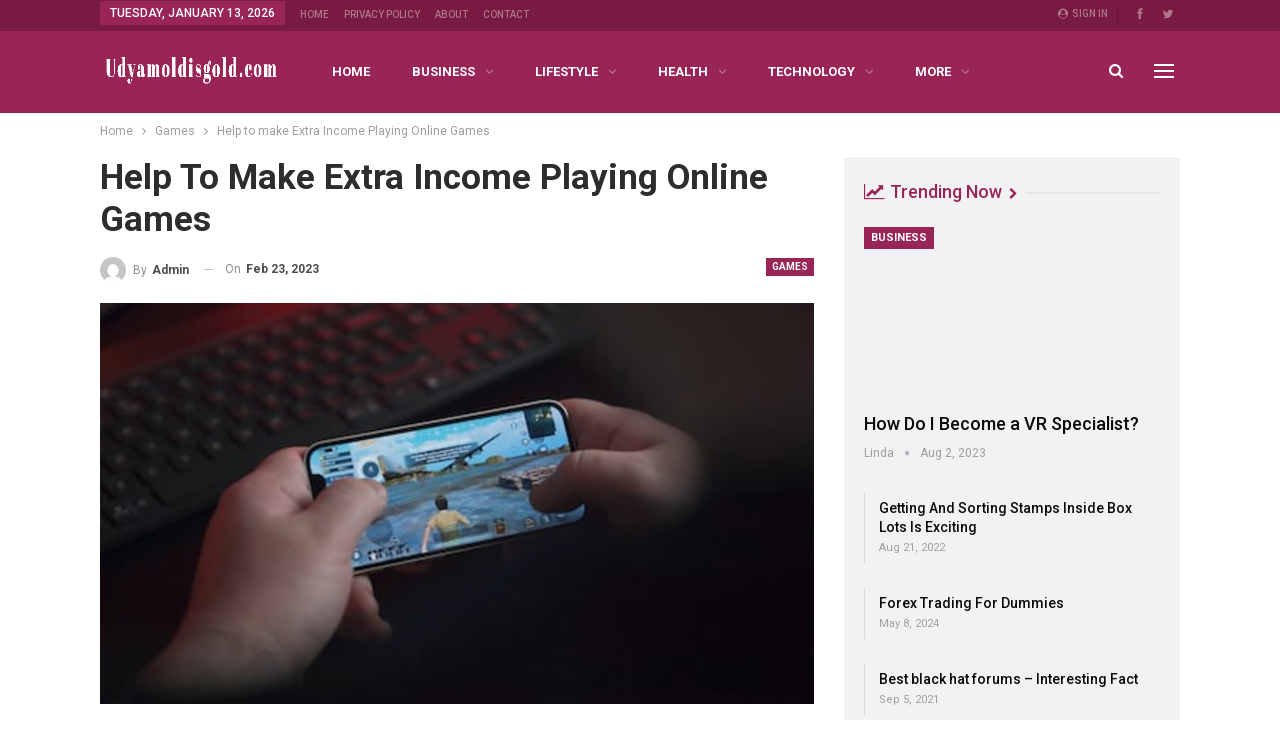

--- FILE ---
content_type: text/html; charset=UTF-8
request_url: https://udyamoldisgold.com/help-to-make-extra-income-playing-online-games/
body_size: 22765
content:
	<!DOCTYPE html>
		<!--[if IE 8]>
	<html class="ie ie8" lang="en-US"> <![endif]-->
	<!--[if IE 9]>
	<html class="ie ie9" lang="en-US"> <![endif]-->
	<!--[if gt IE 9]><!-->
<html lang="en-US"> <!--<![endif]-->
	<head>
				<meta charset="UTF-8">
		<meta http-equiv="X-UA-Compatible" content="IE=edge">
		<meta name="viewport" content="width=device-width, initial-scale=1.0">
		<link rel="pingback" href="https://udyamoldisgold.com/xmlrpc.php"/>

		<title>Help to make Extra Income Playing Online Games &#8211; Udyamoldisgold</title>
<meta name='robots' content='max-image-preview:large' />
<link rel="amphtml" href="https://udyamoldisgold.com/help-to-make-extra-income-playing-online-games/amp/" /><meta name="generator" content="AMP for WP 1.1.11"/>
<!-- Better Open Graph, Schema.org & Twitter Integration -->
<meta property="og:locale" content="en_us"/>
<meta property="og:site_name" content="Udyamoldisgold"/>
<meta property="og:url" content="https://udyamoldisgold.com/help-to-make-extra-income-playing-online-games/"/>
<meta property="og:title" content="Help to make Extra Income Playing Online Games"/>
<meta property="og:image" content="https://udyamoldisgold.com/wp-content/uploads/2023/02/login-bp77-3.jpg"/>
<meta property="article:section" content="Games"/>
<meta property="article:tag" content="login bp77"/>
<meta property="og:description" content="The progression of making real money through online gaming has often developed into a full-blown market connected with official businesses. In the past, accomplishing something productive and getting onward financially were mutually exclusive and con"/>
<meta property="og:type" content="article"/>
<meta name="twitter:card" content="summary"/>
<meta name="twitter:url" content="https://udyamoldisgold.com/help-to-make-extra-income-playing-online-games/"/>
<meta name="twitter:title" content="Help to make Extra Income Playing Online Games"/>
<meta name="twitter:description" content="The progression of making real money through online gaming has often developed into a full-blown market connected with official businesses. In the past, accomplishing something productive and getting onward financially were mutually exclusive and con"/>
<meta name="twitter:image" content="https://udyamoldisgold.com/wp-content/uploads/2023/02/login-bp77-3.jpg"/>
<!-- / Better Open Graph, Schema.org & Twitter Integration. -->
<link rel='dns-prefetch' href='//fonts.googleapis.com' />
<link rel="alternate" type="application/rss+xml" title="Udyamoldisgold &raquo; Feed" href="https://udyamoldisgold.com/feed/" />
<link rel="alternate" title="oEmbed (JSON)" type="application/json+oembed" href="https://udyamoldisgold.com/wp-json/oembed/1.0/embed?url=https%3A%2F%2Fudyamoldisgold.com%2Fhelp-to-make-extra-income-playing-online-games%2F" />
<link rel="alternate" title="oEmbed (XML)" type="text/xml+oembed" href="https://udyamoldisgold.com/wp-json/oembed/1.0/embed?url=https%3A%2F%2Fudyamoldisgold.com%2Fhelp-to-make-extra-income-playing-online-games%2F&#038;format=xml" />
<style id='wp-img-auto-sizes-contain-inline-css' type='text/css'>
img:is([sizes=auto i],[sizes^="auto," i]){contain-intrinsic-size:3000px 1500px}
/*# sourceURL=wp-img-auto-sizes-contain-inline-css */
</style>
<link rel='stylesheet' id='structured-content-frontend-css' href='https://udyamoldisgold.com/wp-content/plugins/structured-content/dist/blocks.style.build.css?ver=1.7.0' type='text/css' media='all' />
<style id='wp-emoji-styles-inline-css' type='text/css'>

	img.wp-smiley, img.emoji {
		display: inline !important;
		border: none !important;
		box-shadow: none !important;
		height: 1em !important;
		width: 1em !important;
		margin: 0 0.07em !important;
		vertical-align: -0.1em !important;
		background: none !important;
		padding: 0 !important;
	}
/*# sourceURL=wp-emoji-styles-inline-css */
</style>
<style id='wp-block-library-inline-css' type='text/css'>
:root{--wp-block-synced-color:#7a00df;--wp-block-synced-color--rgb:122,0,223;--wp-bound-block-color:var(--wp-block-synced-color);--wp-editor-canvas-background:#ddd;--wp-admin-theme-color:#007cba;--wp-admin-theme-color--rgb:0,124,186;--wp-admin-theme-color-darker-10:#006ba1;--wp-admin-theme-color-darker-10--rgb:0,107,160.5;--wp-admin-theme-color-darker-20:#005a87;--wp-admin-theme-color-darker-20--rgb:0,90,135;--wp-admin-border-width-focus:2px}@media (min-resolution:192dpi){:root{--wp-admin-border-width-focus:1.5px}}.wp-element-button{cursor:pointer}:root .has-very-light-gray-background-color{background-color:#eee}:root .has-very-dark-gray-background-color{background-color:#313131}:root .has-very-light-gray-color{color:#eee}:root .has-very-dark-gray-color{color:#313131}:root .has-vivid-green-cyan-to-vivid-cyan-blue-gradient-background{background:linear-gradient(135deg,#00d084,#0693e3)}:root .has-purple-crush-gradient-background{background:linear-gradient(135deg,#34e2e4,#4721fb 50%,#ab1dfe)}:root .has-hazy-dawn-gradient-background{background:linear-gradient(135deg,#faaca8,#dad0ec)}:root .has-subdued-olive-gradient-background{background:linear-gradient(135deg,#fafae1,#67a671)}:root .has-atomic-cream-gradient-background{background:linear-gradient(135deg,#fdd79a,#004a59)}:root .has-nightshade-gradient-background{background:linear-gradient(135deg,#330968,#31cdcf)}:root .has-midnight-gradient-background{background:linear-gradient(135deg,#020381,#2874fc)}:root{--wp--preset--font-size--normal:16px;--wp--preset--font-size--huge:42px}.has-regular-font-size{font-size:1em}.has-larger-font-size{font-size:2.625em}.has-normal-font-size{font-size:var(--wp--preset--font-size--normal)}.has-huge-font-size{font-size:var(--wp--preset--font-size--huge)}.has-text-align-center{text-align:center}.has-text-align-left{text-align:left}.has-text-align-right{text-align:right}.has-fit-text{white-space:nowrap!important}#end-resizable-editor-section{display:none}.aligncenter{clear:both}.items-justified-left{justify-content:flex-start}.items-justified-center{justify-content:center}.items-justified-right{justify-content:flex-end}.items-justified-space-between{justify-content:space-between}.screen-reader-text{border:0;clip-path:inset(50%);height:1px;margin:-1px;overflow:hidden;padding:0;position:absolute;width:1px;word-wrap:normal!important}.screen-reader-text:focus{background-color:#ddd;clip-path:none;color:#444;display:block;font-size:1em;height:auto;left:5px;line-height:normal;padding:15px 23px 14px;text-decoration:none;top:5px;width:auto;z-index:100000}html :where(.has-border-color){border-style:solid}html :where([style*=border-top-color]){border-top-style:solid}html :where([style*=border-right-color]){border-right-style:solid}html :where([style*=border-bottom-color]){border-bottom-style:solid}html :where([style*=border-left-color]){border-left-style:solid}html :where([style*=border-width]){border-style:solid}html :where([style*=border-top-width]){border-top-style:solid}html :where([style*=border-right-width]){border-right-style:solid}html :where([style*=border-bottom-width]){border-bottom-style:solid}html :where([style*=border-left-width]){border-left-style:solid}html :where(img[class*=wp-image-]){height:auto;max-width:100%}:where(figure){margin:0 0 1em}html :where(.is-position-sticky){--wp-admin--admin-bar--position-offset:var(--wp-admin--admin-bar--height,0px)}@media screen and (max-width:600px){html :where(.is-position-sticky){--wp-admin--admin-bar--position-offset:0px}}

/*# sourceURL=wp-block-library-inline-css */
</style><style id='global-styles-inline-css' type='text/css'>
:root{--wp--preset--aspect-ratio--square: 1;--wp--preset--aspect-ratio--4-3: 4/3;--wp--preset--aspect-ratio--3-4: 3/4;--wp--preset--aspect-ratio--3-2: 3/2;--wp--preset--aspect-ratio--2-3: 2/3;--wp--preset--aspect-ratio--16-9: 16/9;--wp--preset--aspect-ratio--9-16: 9/16;--wp--preset--color--black: #000000;--wp--preset--color--cyan-bluish-gray: #abb8c3;--wp--preset--color--white: #ffffff;--wp--preset--color--pale-pink: #f78da7;--wp--preset--color--vivid-red: #cf2e2e;--wp--preset--color--luminous-vivid-orange: #ff6900;--wp--preset--color--luminous-vivid-amber: #fcb900;--wp--preset--color--light-green-cyan: #7bdcb5;--wp--preset--color--vivid-green-cyan: #00d084;--wp--preset--color--pale-cyan-blue: #8ed1fc;--wp--preset--color--vivid-cyan-blue: #0693e3;--wp--preset--color--vivid-purple: #9b51e0;--wp--preset--gradient--vivid-cyan-blue-to-vivid-purple: linear-gradient(135deg,rgb(6,147,227) 0%,rgb(155,81,224) 100%);--wp--preset--gradient--light-green-cyan-to-vivid-green-cyan: linear-gradient(135deg,rgb(122,220,180) 0%,rgb(0,208,130) 100%);--wp--preset--gradient--luminous-vivid-amber-to-luminous-vivid-orange: linear-gradient(135deg,rgb(252,185,0) 0%,rgb(255,105,0) 100%);--wp--preset--gradient--luminous-vivid-orange-to-vivid-red: linear-gradient(135deg,rgb(255,105,0) 0%,rgb(207,46,46) 100%);--wp--preset--gradient--very-light-gray-to-cyan-bluish-gray: linear-gradient(135deg,rgb(238,238,238) 0%,rgb(169,184,195) 100%);--wp--preset--gradient--cool-to-warm-spectrum: linear-gradient(135deg,rgb(74,234,220) 0%,rgb(151,120,209) 20%,rgb(207,42,186) 40%,rgb(238,44,130) 60%,rgb(251,105,98) 80%,rgb(254,248,76) 100%);--wp--preset--gradient--blush-light-purple: linear-gradient(135deg,rgb(255,206,236) 0%,rgb(152,150,240) 100%);--wp--preset--gradient--blush-bordeaux: linear-gradient(135deg,rgb(254,205,165) 0%,rgb(254,45,45) 50%,rgb(107,0,62) 100%);--wp--preset--gradient--luminous-dusk: linear-gradient(135deg,rgb(255,203,112) 0%,rgb(199,81,192) 50%,rgb(65,88,208) 100%);--wp--preset--gradient--pale-ocean: linear-gradient(135deg,rgb(255,245,203) 0%,rgb(182,227,212) 50%,rgb(51,167,181) 100%);--wp--preset--gradient--electric-grass: linear-gradient(135deg,rgb(202,248,128) 0%,rgb(113,206,126) 100%);--wp--preset--gradient--midnight: linear-gradient(135deg,rgb(2,3,129) 0%,rgb(40,116,252) 100%);--wp--preset--font-size--small: 13px;--wp--preset--font-size--medium: 20px;--wp--preset--font-size--large: 36px;--wp--preset--font-size--x-large: 42px;--wp--preset--spacing--20: 0.44rem;--wp--preset--spacing--30: 0.67rem;--wp--preset--spacing--40: 1rem;--wp--preset--spacing--50: 1.5rem;--wp--preset--spacing--60: 2.25rem;--wp--preset--spacing--70: 3.38rem;--wp--preset--spacing--80: 5.06rem;--wp--preset--shadow--natural: 6px 6px 9px rgba(0, 0, 0, 0.2);--wp--preset--shadow--deep: 12px 12px 50px rgba(0, 0, 0, 0.4);--wp--preset--shadow--sharp: 6px 6px 0px rgba(0, 0, 0, 0.2);--wp--preset--shadow--outlined: 6px 6px 0px -3px rgb(255, 255, 255), 6px 6px rgb(0, 0, 0);--wp--preset--shadow--crisp: 6px 6px 0px rgb(0, 0, 0);}:where(.is-layout-flex){gap: 0.5em;}:where(.is-layout-grid){gap: 0.5em;}body .is-layout-flex{display: flex;}.is-layout-flex{flex-wrap: wrap;align-items: center;}.is-layout-flex > :is(*, div){margin: 0;}body .is-layout-grid{display: grid;}.is-layout-grid > :is(*, div){margin: 0;}:where(.wp-block-columns.is-layout-flex){gap: 2em;}:where(.wp-block-columns.is-layout-grid){gap: 2em;}:where(.wp-block-post-template.is-layout-flex){gap: 1.25em;}:where(.wp-block-post-template.is-layout-grid){gap: 1.25em;}.has-black-color{color: var(--wp--preset--color--black) !important;}.has-cyan-bluish-gray-color{color: var(--wp--preset--color--cyan-bluish-gray) !important;}.has-white-color{color: var(--wp--preset--color--white) !important;}.has-pale-pink-color{color: var(--wp--preset--color--pale-pink) !important;}.has-vivid-red-color{color: var(--wp--preset--color--vivid-red) !important;}.has-luminous-vivid-orange-color{color: var(--wp--preset--color--luminous-vivid-orange) !important;}.has-luminous-vivid-amber-color{color: var(--wp--preset--color--luminous-vivid-amber) !important;}.has-light-green-cyan-color{color: var(--wp--preset--color--light-green-cyan) !important;}.has-vivid-green-cyan-color{color: var(--wp--preset--color--vivid-green-cyan) !important;}.has-pale-cyan-blue-color{color: var(--wp--preset--color--pale-cyan-blue) !important;}.has-vivid-cyan-blue-color{color: var(--wp--preset--color--vivid-cyan-blue) !important;}.has-vivid-purple-color{color: var(--wp--preset--color--vivid-purple) !important;}.has-black-background-color{background-color: var(--wp--preset--color--black) !important;}.has-cyan-bluish-gray-background-color{background-color: var(--wp--preset--color--cyan-bluish-gray) !important;}.has-white-background-color{background-color: var(--wp--preset--color--white) !important;}.has-pale-pink-background-color{background-color: var(--wp--preset--color--pale-pink) !important;}.has-vivid-red-background-color{background-color: var(--wp--preset--color--vivid-red) !important;}.has-luminous-vivid-orange-background-color{background-color: var(--wp--preset--color--luminous-vivid-orange) !important;}.has-luminous-vivid-amber-background-color{background-color: var(--wp--preset--color--luminous-vivid-amber) !important;}.has-light-green-cyan-background-color{background-color: var(--wp--preset--color--light-green-cyan) !important;}.has-vivid-green-cyan-background-color{background-color: var(--wp--preset--color--vivid-green-cyan) !important;}.has-pale-cyan-blue-background-color{background-color: var(--wp--preset--color--pale-cyan-blue) !important;}.has-vivid-cyan-blue-background-color{background-color: var(--wp--preset--color--vivid-cyan-blue) !important;}.has-vivid-purple-background-color{background-color: var(--wp--preset--color--vivid-purple) !important;}.has-black-border-color{border-color: var(--wp--preset--color--black) !important;}.has-cyan-bluish-gray-border-color{border-color: var(--wp--preset--color--cyan-bluish-gray) !important;}.has-white-border-color{border-color: var(--wp--preset--color--white) !important;}.has-pale-pink-border-color{border-color: var(--wp--preset--color--pale-pink) !important;}.has-vivid-red-border-color{border-color: var(--wp--preset--color--vivid-red) !important;}.has-luminous-vivid-orange-border-color{border-color: var(--wp--preset--color--luminous-vivid-orange) !important;}.has-luminous-vivid-amber-border-color{border-color: var(--wp--preset--color--luminous-vivid-amber) !important;}.has-light-green-cyan-border-color{border-color: var(--wp--preset--color--light-green-cyan) !important;}.has-vivid-green-cyan-border-color{border-color: var(--wp--preset--color--vivid-green-cyan) !important;}.has-pale-cyan-blue-border-color{border-color: var(--wp--preset--color--pale-cyan-blue) !important;}.has-vivid-cyan-blue-border-color{border-color: var(--wp--preset--color--vivid-cyan-blue) !important;}.has-vivid-purple-border-color{border-color: var(--wp--preset--color--vivid-purple) !important;}.has-vivid-cyan-blue-to-vivid-purple-gradient-background{background: var(--wp--preset--gradient--vivid-cyan-blue-to-vivid-purple) !important;}.has-light-green-cyan-to-vivid-green-cyan-gradient-background{background: var(--wp--preset--gradient--light-green-cyan-to-vivid-green-cyan) !important;}.has-luminous-vivid-amber-to-luminous-vivid-orange-gradient-background{background: var(--wp--preset--gradient--luminous-vivid-amber-to-luminous-vivid-orange) !important;}.has-luminous-vivid-orange-to-vivid-red-gradient-background{background: var(--wp--preset--gradient--luminous-vivid-orange-to-vivid-red) !important;}.has-very-light-gray-to-cyan-bluish-gray-gradient-background{background: var(--wp--preset--gradient--very-light-gray-to-cyan-bluish-gray) !important;}.has-cool-to-warm-spectrum-gradient-background{background: var(--wp--preset--gradient--cool-to-warm-spectrum) !important;}.has-blush-light-purple-gradient-background{background: var(--wp--preset--gradient--blush-light-purple) !important;}.has-blush-bordeaux-gradient-background{background: var(--wp--preset--gradient--blush-bordeaux) !important;}.has-luminous-dusk-gradient-background{background: var(--wp--preset--gradient--luminous-dusk) !important;}.has-pale-ocean-gradient-background{background: var(--wp--preset--gradient--pale-ocean) !important;}.has-electric-grass-gradient-background{background: var(--wp--preset--gradient--electric-grass) !important;}.has-midnight-gradient-background{background: var(--wp--preset--gradient--midnight) !important;}.has-small-font-size{font-size: var(--wp--preset--font-size--small) !important;}.has-medium-font-size{font-size: var(--wp--preset--font-size--medium) !important;}.has-large-font-size{font-size: var(--wp--preset--font-size--large) !important;}.has-x-large-font-size{font-size: var(--wp--preset--font-size--x-large) !important;}
/*# sourceURL=global-styles-inline-css */
</style>

<style id='classic-theme-styles-inline-css' type='text/css'>
/*! This file is auto-generated */
.wp-block-button__link{color:#fff;background-color:#32373c;border-radius:9999px;box-shadow:none;text-decoration:none;padding:calc(.667em + 2px) calc(1.333em + 2px);font-size:1.125em}.wp-block-file__button{background:#32373c;color:#fff;text-decoration:none}
/*# sourceURL=/wp-includes/css/classic-themes.min.css */
</style>
<link rel='stylesheet' id='ez-toc-css' href='https://udyamoldisgold.com/wp-content/plugins/easy-table-of-contents/assets/css/screen.min.css?ver=2.0.80' type='text/css' media='all' />
<style id='ez-toc-inline-css' type='text/css'>
div#ez-toc-container .ez-toc-title {font-size: 120%;}div#ez-toc-container .ez-toc-title {font-weight: 500;}div#ez-toc-container ul li , div#ez-toc-container ul li a {font-size: 95%;}div#ez-toc-container ul li , div#ez-toc-container ul li a {font-weight: 500;}div#ez-toc-container nav ul ul li {font-size: 90%;}.ez-toc-box-title {font-weight: bold; margin-bottom: 10px; text-align: center; text-transform: uppercase; letter-spacing: 1px; color: #666; padding-bottom: 5px;position:absolute;top:-4%;left:5%;background-color: inherit;transition: top 0.3s ease;}.ez-toc-box-title.toc-closed {top:-25%;}
.ez-toc-container-direction {direction: ltr;}.ez-toc-counter ul{counter-reset: item ;}.ez-toc-counter nav ul li a::before {content: counters(item, '.', decimal) '. ';display: inline-block;counter-increment: item;flex-grow: 0;flex-shrink: 0;margin-right: .2em; float: left; }.ez-toc-widget-direction {direction: ltr;}.ez-toc-widget-container ul{counter-reset: item ;}.ez-toc-widget-container nav ul li a::before {content: counters(item, '.', decimal) '. ';display: inline-block;counter-increment: item;flex-grow: 0;flex-shrink: 0;margin-right: .2em; float: left; }
/*# sourceURL=ez-toc-inline-css */
</style>
<style id='spc_bg_lazy-inline-css' type='text/css'>
html [style*="background-image:"]:not(.spc-bg-lazyloaded),
html [class*="elementor"][data-settings*="background_background"]:not(.spc-bg-lazyloaded),
html .elementor-section > .elementor-background-overlay:not(.spc-bg-lazyloaded),
html [class*="wp-block-cover"][style*="background-image"]:not(.spc-bg-lazyloaded),
html [class*="wp-block-group"][style*="background-image"]:not(.spc-bg-lazyloaded) { background-image: none !important; }
/*# sourceURL=spc_bg_lazy-inline-css */
</style>
<link rel='stylesheet' id='better-framework-main-fonts-css' href='https://fonts.googleapis.com/css?family=Roboto:400,700,500,400italic%7CLato:400&#038;display=swap' type='text/css' media='all' />

		<script type="text/javascript" id="spc-lazy-bg">
			(function () {
			const loadedClass = 'spc-bg-lazyloaded';
			const bgSelectors = '[style*="background-image:"], [class*="elementor"][data-settings*="background_background"], .elementor-section > .elementor-background-overlay, [class*="wp-block-cover"][style*="background-image"], [class*="wp-block-group"][style*="background-image"]';

			function observerCallback(entries, observer) {
				entries.forEach(function (entry) {
				if (!entry.isIntersecting) return;

				if (entry.target.classList.contains(loadedClass)) return;

				entry.target.classList.add(loadedClass);
				observer.unobserve(entry.target);
				});
			}

			const intersectionObserver = new IntersectionObserver(observerCallback, {
				root: null,
				rootMargin: "150px 0px 500px",
				threshold: [0.1, 0.3, 0.5, 0.6, 0.8, 1],
			});

			function start() {
				document.querySelectorAll(bgSelectors).forEach(function (el) {
					intersectionObserver.observe(el);
					}
				)
			}

			document.addEventListener('DOMContentLoaded', start);
			}());
		</script>
		<script type="text/javascript" src="https://udyamoldisgold.com/wp-includes/js/jquery/jquery.min.js?ver=3.7.1" id="jquery-core-js"></script>
<script type="text/javascript" src="https://udyamoldisgold.com/wp-includes/js/jquery/jquery-migrate.min.js?ver=3.4.1" id="jquery-migrate-js"></script>
<script type="text/javascript" src="https://udyamoldisgold.com/wp-content/plugins/wp-cloudflare-page-cache/assets/js/lazysizes.min.js?ver=5.3.2" id="spc-lazysizes-js"></script>
<link rel="https://api.w.org/" href="https://udyamoldisgold.com/wp-json/" /><link rel="alternate" title="JSON" type="application/json" href="https://udyamoldisgold.com/wp-json/wp/v2/posts/9562" /><link rel="EditURI" type="application/rsd+xml" title="RSD" href="https://udyamoldisgold.com/xmlrpc.php?rsd" />
<meta name="generator" content="WordPress 6.9" />
<link rel="canonical" href="https://udyamoldisgold.com/help-to-make-extra-income-playing-online-games/" />
<link rel='shortlink' href='https://udyamoldisgold.com/?p=9562' />
<meta name="google-site-verification" content="zvsa32p2V1X5tMmelwa8UFj6W1pOLUtOrPWLYCz8pek" />
<meta name="generator" content="Powered by WPBakery Page Builder - drag and drop page builder for WordPress."/>
<script type="application/ld+json">{
    "@context": "http://schema.org/",
    "@type": "Organization",
    "@id": "#organization",
    "logo": {
        "@type": "ImageObject",
        "url": "https://udyamoldisgold.com/wp-content/uploads/2022/02/udyamoldisgold-340x80-logo_transparent.png"
    },
    "url": "https://udyamoldisgold.com/",
    "name": "Udyamoldisgold",
    "description": ""
}</script>
<script type="application/ld+json">{
    "@context": "http://schema.org/",
    "@type": "WebSite",
    "name": "Udyamoldisgold",
    "alternateName": "",
    "url": "https://udyamoldisgold.com/"
}</script>
<script type="application/ld+json">{
    "@context": "http://schema.org/",
    "@type": "BlogPosting",
    "headline": "Help to make Extra Income Playing Online Games",
    "description": "The progression of making real money through online gaming has often developed into a full-blown market connected with official businesses. In the past, accomplishing something productive and getting onward financially were mutually exclusive and con",
    "datePublished": "2023-02-23",
    "dateModified": "2023-02-23",
    "author": {
        "@type": "Person",
        "@id": "#person-admin",
        "name": "admin"
    },
    "image": "https://udyamoldisgold.com/wp-content/uploads/2023/02/login-bp77-3.jpg",
    "publisher": {
        "@id": "#organization"
    },
    "mainEntityOfPage": "https://udyamoldisgold.com/help-to-make-extra-income-playing-online-games/"
}</script>
<link rel='stylesheet' id='bf-minifed-css-1' href='https://udyamoldisgold.com/wp-content/bs-booster-cache/1c7d504bc860484f8c537bbfd488a0a1.css' type='text/css' media='all' />
<link rel='stylesheet' id='7.11.0-1767425800' href='https://udyamoldisgold.com/wp-content/bs-booster-cache/0bca1a0c387372055e395dc124154dbd.css' type='text/css' media='all' />
<link rel="icon" href="https://udyamoldisgold.com/wp-content/uploads/2021/01/cropped-Udyamoldisgold-512x512-favicon-32x32.png" sizes="32x32" />
<link rel="icon" href="https://udyamoldisgold.com/wp-content/uploads/2021/01/cropped-Udyamoldisgold-512x512-favicon-192x192.png" sizes="192x192" />
<link rel="apple-touch-icon" href="https://udyamoldisgold.com/wp-content/uploads/2021/01/cropped-Udyamoldisgold-512x512-favicon-180x180.png" />
<meta name="msapplication-TileImage" content="https://udyamoldisgold.com/wp-content/uploads/2021/01/cropped-Udyamoldisgold-512x512-favicon-270x270.png" />
<noscript><style> .wpb_animate_when_almost_visible { opacity: 1; }</style></noscript>	</head>

<body class="wp-singular post-template-default single single-post postid-9562 single-format-standard wp-theme-publisher bs-theme bs-publisher bs-publisher-life-mag active-light-box ltr close-rh page-layout-2-col page-layout-2-col-right full-width active-sticky-sidebar main-menu-sticky-smart main-menu-full-width active-ajax-search single-prim-cat-15 single-cat-15  wpb-js-composer js-comp-ver-6.7.0 vc_responsive bs-ll-a" dir="ltr">
<div class="off-canvas-overlay"></div>
<div class="off-canvas-container left skin-white">
	<div class="off-canvas-inner">
		<span class="canvas-close"><i></i></span>
					<div class="off-canvas-header">
									<div class="logo">

						<a href="https://udyamoldisgold.com/">
							<img class="lazyload" data-spc-id="878372463" data-src="https://udyamoldisgold.com/wp-content/uploads/2022/02/udyamoldisgold-340x80-logo.png" 
							     alt="Udyamoldisgold">
						</a>
					</div>
									<div class="site-description">Valuable Topics to start new things</div>
			</div>
						<div class="off-canvas-search">
				<form role="search" method="get" action="https://udyamoldisgold.com">
					<input type="text" name="s" value=""
					       placeholder="Search...">
					<i class="fa fa-search"></i>
				</form>
			</div>
						<div class="off-canvas-menu">
				<div class="off-canvas-menu-fallback"></div>
			</div>
						<div class="off_canvas_footer">
				<div class="off_canvas_footer-info entry-content">
							<div  class="  better-studio-shortcode bsc-clearfix better-social-counter style-button colored in-4-col">
						<ul class="social-list bsc-clearfix"><li class="social-item facebook"><a href = "https://www.facebook.com/Udyamoldisgold" target = "_blank" > <i class="item-icon bsfi-facebook" ></i><span class="item-title" > Likes </span> </a> </li> <li class="social-item twitter"><a href = "https://twitter.com/shamir88bds" target = "_blank" > <i class="item-icon bsfi-twitter" ></i><span class="item-title" > Followers </span> </a> </li> 			</ul>
		</div>
						</div>
			</div>
				</div>
</div>
		<div class="main-wrap content-main-wrap">
			<header id="header" class="site-header header-style-8 full-width" itemscope="itemscope" itemtype="https://schema.org/WPHeader">
		<section class="topbar topbar-style-1 hidden-xs hidden-xs">
	<div class="content-wrap">
		<div class="container">
			<div class="topbar-inner clearfix">

									<div class="section-links">
								<div  class="  better-studio-shortcode bsc-clearfix better-social-counter style-button not-colored in-4-col">
						<ul class="social-list bsc-clearfix"><li class="social-item facebook"><a href = "https://www.facebook.com/Udyamoldisgold" target = "_blank" > <i class="item-icon bsfi-facebook" ></i><span class="item-title" > Likes </span> </a> </li> <li class="social-item twitter"><a href = "https://twitter.com/shamir88bds" target = "_blank" > <i class="item-icon bsfi-twitter" ></i><span class="item-title" > Followers </span> </a> </li> 			</ul>
		</div>
									<a class="topbar-sign-in behind-social"
							   data-toggle="modal" data-target="#bsLoginModal">
								<i class="fa fa-user-circle"></i> Sign in							</a>

							<div class="modal sign-in-modal fade" id="bsLoginModal" tabindex="-1" role="dialog"
							     style="display: none">
								<div class="modal-dialog" role="document">
									<div class="modal-content">
											<span class="close-modal" data-dismiss="modal" aria-label="Close"><i
														class="fa fa-close"></i></span>
										<div class="modal-body">
											<div id="form_56194_" class="bs-shortcode bs-login-shortcode ">
		<div class="bs-login bs-type-login"  style="display:none">

					<div class="bs-login-panel bs-login-sign-panel bs-current-login-panel">
								<form name="loginform"
				      action="https://udyamoldisgold.com/wp-login.php" method="post">

					
					<div class="login-header">
						<span class="login-icon fa fa-user-circle main-color"></span>
						<p>Welcome, Login to your account.</p>
					</div>
					
					<div class="login-field login-username">
						<input type="text" name="log" id="form_56194_user_login" class="input"
						       value="" size="20"
						       placeholder="Username or Email..." required/>
					</div>

					<div class="login-field login-password">
						<input type="password" name="pwd" id="form_56194_user_pass"
						       class="input"
						       value="" size="20" placeholder="Password..."
						       required/>
					</div>

					
					<div class="login-field">
						<a href="https://udyamoldisgold.com/wp-login.php?action=lostpassword&redirect_to=https%3A%2F%2Fudyamoldisgold.com%2Fhelp-to-make-extra-income-playing-online-games%2F"
						   class="go-reset-panel">Forget password?</a>

													<span class="login-remember">
							<input class="remember-checkbox" name="rememberme" type="checkbox"
							       id="form_56194_rememberme"
							       value="forever"  />
							<label class="remember-label">Remember me</label>
						</span>
											</div>

					<!-- Loading GOTMLS Brute-Force Protection --><div style="position: absolute; z-index: 9999; opacity: 0; top: 0; left: 0; width: 100%; height: 100%;" id="loading_BRUTEFORCE_1"><div style="top: -200px; position: relative; background-color: #FFF; z-index: 99999;"><img class="lazyload" data-spc-id="1303221356" data-src="//udyamoldisgold.com/wp-content/plugins/gotmls/images/GOTMLS-Loading.gif" style="height: 280px;" alt="Loading Brute-Force Protection ..."  /><div id='checking_BRUTEFORCE_1'> Checking for JavaScript ... </div></div></div>
<div style="font-weight: bold; display: none;"><img class="lazyload" data-spc-id="1122280887" data-src="//udyamoldisgold.com/wp-content/plugins/gotmls/images/checked.gif" style="height: 20px; vertical-align: middle;" alt="Brute-Force Protection from GOTMLS. NET"  /> Brute-Force Protection is Active</div><input type="hidden" name="GOTMLS_sess" id="GOTMLS_sess_id_1" value="7e84fba044e9ce85740b9a42f3aa5cf5" /><input type="hidden" id="GOTMLS_offset_id_1" value="0" name="GOTMLS_time" /><script type="text/javascript">
function GOTMLS_chk_session_1() {
var GOTMLS_login_offset = new Date();
var GOTMLS_login_script = document.createElement('script');
GOTMLS_login_script.src = '//udyamoldisgold.com/wp-admin/admin-ajax.php?action=GOTMLS_logintime&GOTMLS_mt=e0199840a876f8465a70f9f2fa436b5a&GOTMLS_u=log&GOTMLS_p=pwd&GOTMLS_sess=7e84fba044e9ce85740b9a42f3aa5cf5&GOTMLS_form_id=1&GOTMLS_time='+GOTMLS_login_offset.getTime();
if (GOTMLS_field = document.getElementById('GOTMLS_offset_id_1')) {
	GOTMLS_field.value = GOTMLS_login_offset.getTime();
}
if (GOTMLS_field = document.getElementById('checking_BRUTEFORCE_1'))
	GOTMLS_field.innerHTML = '<h2 style="text-align: center"> Checking for Session ... </h2>';
if (GOTMLS_loading_gif = document.getElementById('loading_BRUTEFORCE_1')) GOTMLS_loading_gif.style.display = 'block';
document.head.appendChild(GOTMLS_login_script);
}
GOTMLS_chk_session_1();
setInterval(function (){GOTMLS_chk_session_1();}, 150000);
</script>

					<div class="login-field login-submit">
						<input type="submit" name="wp-submit"
						       class="button-primary login-btn"
						       value="Log In"/>
						<input type="hidden" name="redirect_to" value="https://udyamoldisgold.com/help-to-make-extra-income-playing-online-games/"/>
					</div>

									</form>
			</div>

			<div class="bs-login-panel bs-login-reset-panel">

				<span class="go-login-panel"><i
							class="fa fa-angle-left"></i> Sign in</span>

				<div class="bs-login-reset-panel-inner">
					<div class="login-header">
						<span class="login-icon fa fa-support"></span>
						<p>Recover your password.</p>
						<p>A password will be e-mailed to you.</p>
					</div>
										<form name="lostpasswordform" id="form_56194_lostpasswordform"
					      action="https://udyamoldisgold.com/wp-login.php?action=lostpassword"
					      method="post">

						<div class="login-field reset-username">
							<input type="text" name="user_login" class="input" value=""
							       placeholder="Username or Email..."
							       required/>
						</div>

						
						<div class="login-field reset-submit">

							<input type="hidden" name="redirect_to" value=""/>
							<input type="submit" name="wp-submit" class="login-btn"
							       value="Send My Password"/>

						</div>
					</form>
				</div>
			</div>
			</div>
	</div>
										</div>
									</div>
								</div>
							</div>
												</div>
				
				<div class="section-menu">
						<div id="menu-top" class="menu top-menu-wrapper" role="navigation" itemscope="itemscope" itemtype="https://schema.org/SiteNavigationElement">
		<nav class="top-menu-container">

			<ul id="top-navigation" class="top-menu menu clearfix bsm-pure">
									<li id="topbar-date" class="menu-item menu-item-date">
					<span
						class="topbar-date">Tuesday, January 13, 2026</span>
					</li>
					<li id="menu-item-3548" class="menu-item menu-item-type-post_type menu-item-object-page better-anim-fade menu-item-3548"><a href="https://udyamoldisgold.com/f7924-news-magazine-home/">Home</a></li>
<li id="menu-item-3545" class="menu-item menu-item-type-post_type menu-item-object-page menu-item-privacy-policy better-anim-fade menu-item-3545"><a href="https://udyamoldisgold.com/privacy-policy/">Privacy Policy</a></li>
<li id="menu-item-3546" class="menu-item menu-item-type-post_type menu-item-object-page better-anim-fade menu-item-3546"><a href="https://udyamoldisgold.com/about/">About</a></li>
<li id="menu-item-3547" class="menu-item menu-item-type-post_type menu-item-object-page better-anim-fade menu-item-3547"><a href="https://udyamoldisgold.com/contact/">Contact</a></li>
			</ul>

		</nav>
	</div>
				</div>
			</div>
		</div>
	</div>
</section>
		<div class="content-wrap">
			<div class="container">
				<div class="header-inner clearfix">
					<div id="site-branding" class="site-branding">
	<p  id="site-title" class="logo h1 img-logo">
	<a href="https://udyamoldisgold.com/" itemprop="url" rel="home">
					<img class="lazyload" data-spc-id="2004126161" data-src="https://udyamoldisgold.com/wp-content/uploads/2022/02/udyamoldisgold-340x80-logo_transparent.png" id="site-logo" 
			     alt="Publisher"  data-bsrjs="https://udyamoldisgold.com/wp-content/uploads/2022/02/udyamoldisgold-340x80-logo_transparent.png"  />

			<span class="site-title">Publisher - </span>
				</a>
</p>
</div><!-- .site-branding -->
<nav id="menu-main" class="menu main-menu-container  show-search-item show-off-canvas menu-actions-btn-width-2" role="navigation" itemscope="itemscope" itemtype="https://schema.org/SiteNavigationElement">
			<div class="menu-action-buttons width-2">
							<div class="off-canvas-menu-icon-container off-icon-left">
					<div class="off-canvas-menu-icon">
						<div class="off-canvas-menu-icon-el"></div>
					</div>
				</div>
								<div class="search-container close">
					<span class="search-handler"><i class="fa fa-search"></i></span>

					<div class="search-box clearfix">
						<form role="search" method="get" class="search-form clearfix" action="https://udyamoldisgold.com">
	<input type="search" class="search-field"
	       placeholder="Search..."
	       value="" name="s"
	       title="Search for:"
	       autocomplete="off">
	<input type="submit" class="search-submit" value="Search">
</form><!-- .search-form -->
					</div>
				</div>
						</div>
			<ul id="main-navigation" class="main-menu menu bsm-pure clearfix">
		<li id="menu-item-3410" class="menu-item menu-item-type-post_type menu-item-object-page menu-item-home better-anim-fade menu-item-3410"><a href="https://udyamoldisgold.com/">Home</a></li>
<li id="menu-item-3503" class="menu-item menu-item-type-taxonomy menu-item-object-category menu-item-has-children menu-term-18 better-anim-fade menu-item-3503"><a href="https://udyamoldisgold.com/category/business/">Business</a>
<ul class="sub-menu">
	<li id="menu-item-3510" class="menu-item menu-item-type-taxonomy menu-item-object-category menu-term-27 better-anim-fade menu-item-3510"><a href="https://udyamoldisgold.com/category/finance/">Finance</a></li>
	<li id="menu-item-3522" class="menu-item menu-item-type-taxonomy menu-item-object-category menu-term-698 better-anim-fade menu-item-3522"><a href="https://udyamoldisgold.com/category/real-estate/">Real Estate</a></li>
	<li id="menu-item-3516" class="menu-item menu-item-type-taxonomy menu-item-object-category menu-term-710 better-anim-fade menu-item-3516"><a href="https://udyamoldisgold.com/category/insurance/">Insurance</a></li>
	<li id="menu-item-3517" class="menu-item menu-item-type-taxonomy menu-item-object-category menu-term-1082 better-anim-fade menu-item-3517"><a href="https://udyamoldisgold.com/category/jobs/">Jobs</a></li>
	<li id="menu-item-3518" class="menu-item menu-item-type-taxonomy menu-item-object-category menu-term-1010 better-anim-fade menu-item-3518"><a href="https://udyamoldisgold.com/category/law/">Law</a></li>
	<li id="menu-item-3531" class="menu-item menu-item-type-taxonomy menu-item-object-category menu-term-1563 better-anim-fade menu-item-3531"><a href="https://udyamoldisgold.com/category/trading/">Trading</a></li>
</ul>
</li>
<li id="menu-item-3519" class="menu-item menu-item-type-taxonomy menu-item-object-category menu-item-has-children menu-term-14 better-anim-fade menu-item-3519"><a href="https://udyamoldisgold.com/category/lifestyle/">Lifestyle</a>
<ul class="sub-menu">
	<li id="menu-item-3509" class="menu-item menu-item-type-taxonomy menu-item-object-category menu-term-1881 better-anim-fade menu-item-3509"><a href="https://udyamoldisgold.com/category/fashion/">Fashion</a></li>
	<li id="menu-item-9109" class="menu-item menu-item-type-taxonomy menu-item-object-category menu-term-2876 better-anim-fade menu-item-9109"><a href="https://udyamoldisgold.com/category/home-and-family/">Home and Family</a></li>
	<li id="menu-item-3502" class="menu-item menu-item-type-taxonomy menu-item-object-category menu-term-542 better-anim-fade menu-item-3502"><a href="https://udyamoldisgold.com/category/baby-care/">Baby Care</a></li>
	<li id="menu-item-3526" class="menu-item menu-item-type-taxonomy menu-item-object-category menu-term-1017 better-anim-fade menu-item-3526"><a href="https://udyamoldisgold.com/category/shopping/">Shopping</a></li>
	<li id="menu-item-3504" class="menu-item menu-item-type-taxonomy menu-item-object-category menu-term-514 better-anim-fade menu-item-3504"><a href="https://udyamoldisgold.com/category/clothing/">Clothing</a></li>
	<li id="menu-item-9113" class="menu-item menu-item-type-taxonomy menu-item-object-category menu-term-3938 better-anim-fade menu-item-9113"><a href="https://udyamoldisgold.com/category/gardening/">Gardening</a></li>
</ul>
</li>
<li id="menu-item-3514" class="menu-item menu-item-type-taxonomy menu-item-object-category menu-item-has-children menu-term-9 better-anim-fade menu-item-3514"><a href="https://udyamoldisgold.com/category/health/">Health</a>
<ul class="sub-menu">
	<li id="menu-item-3512" class="menu-item menu-item-type-taxonomy menu-item-object-category menu-term-17 better-anim-fade menu-item-3512"><a href="https://udyamoldisgold.com/category/food/">Food</a></li>
	<li id="menu-item-3511" class="menu-item menu-item-type-taxonomy menu-item-object-category menu-term-1863 better-anim-fade menu-item-3511"><a href="https://udyamoldisgold.com/category/fitness/">Fitness</a></li>
	<li id="menu-item-9111" class="menu-item menu-item-type-taxonomy menu-item-object-category menu-term-3735 better-anim-fade menu-item-9111"><a href="https://udyamoldisgold.com/category/skin-care/">Skin Care</a></li>
	<li id="menu-item-9112" class="menu-item menu-item-type-taxonomy menu-item-object-category menu-term-3939 better-anim-fade menu-item-9112"><a href="https://udyamoldisgold.com/category/weight-loss/">Weight Loss</a></li>
	<li id="menu-item-3524" class="menu-item menu-item-type-taxonomy menu-item-object-category menu-term-10 better-anim-fade menu-item-3524"><a href="https://udyamoldisgold.com/category/restaurants/">Restaurants</a></li>
</ul>
</li>
<li id="menu-item-3530" class="menu-item menu-item-type-taxonomy menu-item-object-category menu-item-has-children menu-term-12 better-anim-fade menu-item-3530"><a href="https://udyamoldisgold.com/category/technology/">Technology</a>
<ul class="sub-menu">
	<li id="menu-item-3501" class="menu-item menu-item-type-taxonomy menu-item-object-category menu-term-1444 better-anim-fade menu-item-3501"><a href="https://udyamoldisgold.com/category/automobile/">Automobile</a></li>
	<li id="menu-item-3507" class="menu-item menu-item-type-taxonomy menu-item-object-category menu-term-2085 better-anim-fade menu-item-3507"><a href="https://udyamoldisgold.com/category/electronics/">Electronics</a></li>
	<li id="menu-item-3505" class="menu-item menu-item-type-taxonomy menu-item-object-category menu-term-19 better-anim-fade menu-item-3505"><a href="https://udyamoldisgold.com/category/digital-marketing/">Digital Marketing</a></li>
	<li id="menu-item-3534" class="menu-item menu-item-type-taxonomy menu-item-object-category menu-term-581 better-anim-fade menu-item-3534"><a href="https://udyamoldisgold.com/category/web-design/">Web Design</a></li>
	<li id="menu-item-9110" class="menu-item menu-item-type-taxonomy menu-item-object-category menu-term-3940 better-anim-fade menu-item-9110"><a href="https://udyamoldisgold.com/category/motorbikes/">Motorbikes</a></li>
	<li id="menu-item-3527" class="menu-item menu-item-type-taxonomy menu-item-object-category menu-term-552 better-anim-fade menu-item-3527"><a href="https://udyamoldisgold.com/category/social-media/">Social Media</a></li>
	<li id="menu-item-3528" class="menu-item menu-item-type-taxonomy menu-item-object-category menu-term-16 better-anim-fade menu-item-3528"><a href="https://udyamoldisgold.com/category/software/">Software</a></li>
</ul>
</li>
<li id="menu-item-3508" class="menu-item menu-item-type-taxonomy menu-item-object-category menu-item-has-children menu-term-687 better-anim-fade menu-item-3508"><a href="https://udyamoldisgold.com/category/entertainment/">Entertainment</a>
<ul class="sub-menu">
	<li id="menu-item-3529" class="menu-item menu-item-type-taxonomy menu-item-object-category menu-term-5 better-anim-fade menu-item-3529"><a href="https://udyamoldisgold.com/category/sports/">Sports</a></li>
	<li id="menu-item-3513" class="menu-item menu-item-type-taxonomy menu-item-object-category current-post-ancestor current-menu-parent current-post-parent menu-term-15 better-anim-fade menu-item-3513"><a href="https://udyamoldisgold.com/category/games/">Games</a></li>
	<li id="menu-item-3532" class="menu-item menu-item-type-taxonomy menu-item-object-category menu-term-13 better-anim-fade menu-item-3532"><a href="https://udyamoldisgold.com/category/travel/">Travel</a></li>
</ul>
</li>
<li id="menu-item-3525" class="menu-item menu-item-type-taxonomy menu-item-object-category menu-item-has-children menu-term-1266 better-anim-fade menu-item-3525"><a href="https://udyamoldisgold.com/category/self-improvement/">Self Improvement</a>
<ul class="sub-menu">
	<li id="menu-item-3523" class="menu-item menu-item-type-taxonomy menu-item-object-category menu-term-1386 better-anim-fade menu-item-3523"><a href="https://udyamoldisgold.com/category/relationship/">Relationship</a></li>
	<li id="menu-item-3506" class="menu-item menu-item-type-taxonomy menu-item-object-category menu-term-11 better-anim-fade menu-item-3506"><a href="https://udyamoldisgold.com/category/education/">Education</a></li>
</ul>
</li>
<li id="menu-item-3520" class="menu-item menu-item-type-taxonomy menu-item-object-category menu-item-has-children menu-term-3 better-anim-fade menu-item-3520"><a href="https://udyamoldisgold.com/category/news/">News</a>
<ul class="sub-menu">
	<li id="menu-item-3515" class="menu-item menu-item-type-taxonomy menu-item-object-category menu-term-535 better-anim-fade menu-item-3515"><a href="https://udyamoldisgold.com/category/home-improvement/">Home Improvement</a></li>
	<li id="menu-item-3521" class="menu-item menu-item-type-taxonomy menu-item-object-category menu-term-1387 better-anim-fade menu-item-3521"><a href="https://udyamoldisgold.com/category/pets/">Pets</a></li>
</ul>
</li>
	</ul><!-- #main-navigation -->
</nav><!-- .main-menu-container -->
				</div>
			</div>
		</div>
	</header><!-- .header -->
	<div class="rh-header clearfix light deferred-block-exclude">
		<div class="rh-container clearfix">

			<div class="menu-container close">
				<span class="menu-handler"><span class="lines"></span></span>
			</div><!-- .menu-container -->

			<div class="logo-container rh-img-logo">
				<a href="https://udyamoldisgold.com/" itemprop="url" rel="home">
											<img class="lazyload" data-spc-id="2004126161" data-src="https://udyamoldisgold.com/wp-content/uploads/2022/02/udyamoldisgold-340x80-logo_transparent.png" 
						     alt="Udyamoldisgold"  data-bsrjs="https://udyamoldisgold.com/wp-content/uploads/2022/02/udyamoldisgold-340x80-logo_transparent.png"  />				</a>
			</div><!-- .logo-container -->
		</div><!-- .rh-container -->
	</div><!-- .rh-header -->
<nav role="navigation" aria-label="Breadcrumbs" class="bf-breadcrumb clearfix bc-top-style"><div class="container bf-breadcrumb-container"><ul class="bf-breadcrumb-items" itemscope itemtype="http://schema.org/BreadcrumbList"><meta name="numberOfItems" content="3" /><meta name="itemListOrder" content="Ascending" /><li itemprop="itemListElement" itemscope itemtype="http://schema.org/ListItem" class="bf-breadcrumb-item bf-breadcrumb-begin"><a itemprop="item" href="https://udyamoldisgold.com" rel="home"><span itemprop="name">Home</span></a><meta itemprop="position" content="1" /></li><li itemprop="itemListElement" itemscope itemtype="http://schema.org/ListItem" class="bf-breadcrumb-item"><a itemprop="item" href="https://udyamoldisgold.com/category/games/" ><span itemprop="name">Games</span></a><meta itemprop="position" content="2" /></li><li itemprop="itemListElement" itemscope itemtype="http://schema.org/ListItem" class="bf-breadcrumb-item bf-breadcrumb-end"><span itemprop="name">Help to make Extra Income Playing Online Games</span><meta itemprop="item" content="https://udyamoldisgold.com/help-to-make-extra-income-playing-online-games/"/><meta itemprop="position" content="3" /></li></ul></div></nav><div class="content-wrap">
		<main id="content" class="content-container">

		<div class="container layout-2-col layout-2-col-1 layout-right-sidebar layout-bc-before post-template-1">
			<div class="row main-section">
										<div class="col-sm-8 content-column">
								<div class="single-container">
		<article id="post-9562" class="post-9562 post type-post status-publish format-standard has-post-thumbnail  category-games tag-login-bp77 single-post-content has-thumbnail">
						<div class="post-header post-tp-1-header">
									<h1 class="single-post-title">
						<span class="post-title" itemprop="headline">Help to make Extra Income Playing Online Games</span></h1>
										<div class="post-meta-wrap clearfix">
						<div class="term-badges "><span class="term-badge term-15"><a href="https://udyamoldisgold.com/category/games/">Games</a></span></div><div class="post-meta single-post-meta">
			<a href="https://udyamoldisgold.com/author/udyamoldisgold/"
		   title="Browse Author Articles"
		   class="post-author-a post-author-avatar">
			<img data-spc-id="1178568022" alt=''  data-src='https://secure.gravatar.com/avatar/4d3c4343d07775107073caeb22d5ce5cd8d71696ef92170fc2baed5576b58762?s=26&d=mm&r=g' class="avatar avatar-26 photo avatar-default lazyload" height='26' width='26' /><span class="post-author-name">By <b>admin</b></span>		</a>
					<span class="time"><time class="post-published updated"
			                         datetime="2023-02-23T17:58:48+00:00">On <b>Feb 23, 2023</b></time></span>
			</div>
					</div>
									<div class="single-featured">
					<a class="post-thumbnail open-lightbox" href="https://udyamoldisgold.com/wp-content/uploads/2023/02/login-bp77-3.jpg"><img class="lazyload" data-spc-id="1178568022"  width="750" height="421" alt="login bp77" data-src="https://udyamoldisgold.com/wp-content/uploads/2023/02/login-bp77-3.jpg">						</a>
										</div>
			</div>
					<div class="post-share single-post-share top-share clearfix style-1">
			<div class="post-share-btn-group">
				<span class="views post-share-btn post-share-btn-views rank-default" data-bpv-post="9562"><i class="bf-icon  fa fa-eye"></i> <b class="number">37</b></span>			</div>
						<div class="share-handler-wrap ">
				<span class="share-handler post-share-btn rank-default">
					<i class="bf-icon  fa fa-share-alt"></i>						<b class="text">Share</b>
										</span>
				<span class="social-item facebook"><a href="https://www.facebook.com/sharer.php?u=https%3A%2F%2Fudyamoldisgold.com%2Fhelp-to-make-extra-income-playing-online-games%2F" target="_blank" rel="nofollow noreferrer" class="bs-button-el" onclick="window.open(this.href, 'share-facebook','left=50,top=50,width=600,height=320,toolbar=0'); return false;"><span class="icon"><i class="bf-icon fa fa-facebook"></i></span></a></span><span class="social-item twitter"><a href="https://twitter.com/share?text=Help to make Extra Income Playing Online Games @shamir88bds&url=https%3A%2F%2Fudyamoldisgold.com%2Fhelp-to-make-extra-income-playing-online-games%2F" target="_blank" rel="nofollow noreferrer" class="bs-button-el" onclick="window.open(this.href, 'share-twitter','left=50,top=50,width=600,height=320,toolbar=0'); return false;"><span class="icon"><i class="bf-icon fa fa-twitter"></i></span></a></span><span class="social-item google_plus"><a href="https://plus.google.com/share?url=https%3A%2F%2Fudyamoldisgold.com%2Fhelp-to-make-extra-income-playing-online-games%2F" target="_blank" rel="nofollow noreferrer" class="bs-button-el" onclick="window.open(this.href, 'share-google_plus','left=50,top=50,width=600,height=320,toolbar=0'); return false;"><span class="icon"><i class="bf-icon fa fa-google"></i></span></a></span><span class="social-item reddit"><a href="https://reddit.com/submit?url=https%3A%2F%2Fudyamoldisgold.com%2Fhelp-to-make-extra-income-playing-online-games%2F&title=Help to make Extra Income Playing Online Games" target="_blank" rel="nofollow noreferrer" class="bs-button-el" onclick="window.open(this.href, 'share-reddit','left=50,top=50,width=600,height=320,toolbar=0'); return false;"><span class="icon"><i class="bf-icon fa fa-reddit-alien"></i></span></a></span><span class="social-item whatsapp"><a href="whatsapp://send?text=Help to make Extra Income Playing Online Games %0A%0A https%3A%2F%2Fudyamoldisgold.com%2Fhelp-to-make-extra-income-playing-online-games%2F" target="_blank" rel="nofollow noreferrer" class="bs-button-el" onclick="window.open(this.href, 'share-whatsapp','left=50,top=50,width=600,height=320,toolbar=0'); return false;"><span class="icon"><i class="bf-icon fa fa-whatsapp"></i></span></a></span><span class="social-item pinterest"><a href="https://pinterest.com/pin/create/button/?url=https%3A%2F%2Fudyamoldisgold.com%2Fhelp-to-make-extra-income-playing-online-games%2F&media=https://udyamoldisgold.com/wp-content/uploads/2023/02/login-bp77-3.jpg&description=Help to make Extra Income Playing Online Games" target="_blank" rel="nofollow noreferrer" class="bs-button-el" onclick="window.open(this.href, 'share-pinterest','left=50,top=50,width=600,height=320,toolbar=0'); return false;"><span class="icon"><i class="bf-icon fa fa-pinterest"></i></span></a></span><span class="social-item email"><a href="/cdn-cgi/l/email-protection#[base64]" target="_blank" rel="nofollow noreferrer" class="bs-button-el" onclick="window.open(this.href, 'share-email','left=50,top=50,width=600,height=320,toolbar=0'); return false;"><span class="icon"><i class="bf-icon fa fa-envelope-open"></i></span></a></span></div>		</div>
					<div class="entry-content clearfix single-post-content">
				<p>The progression of making real money through online gaming has often developed into a full-blown market connected with official businesses. In the past, accomplishing something productive and getting onward financially were mutually exclusive and connected with video gaming. Still, nowadays, a new Google search online for buying yellow metal or items in some games will result in highly regarded sites through which trading in addition to payment mediums can be done as well as cost-effective. Check out the Best info about <a href="https://vitalketoavis.com/">login bp77</a>.</p>
<p>This demonstrates the increasing demand for participants who have unwanted real money but need to be more active, impatient, or unskilled among players. They need to exchange them for virtual cash and items. I know that mainly in the Asian gaming communities, loaded parents will make their young children study hard&#8230; followed by permitting them to play hard! A fifty bucks sword from a video game is the same as the parents for a $50 item from a model store as long as it makes all their kids happy. And too often, the young slayer of struggles and dragons, that electronic sword means a lot more than some sort of GI Joe (or identical traditional toy that you would have to play with using your imagination. ) For the rest of the organization savvy individuals who love to sport and are good at it, this opens up a new window involving opportunity in that successes from the virtual world can be shifted into the real world.</p>
<p>How does a single go about becoming a profitable player? Here are a few initial steps; while a few may seem pretty basic, many overlook the bare necessities forced to maximize their abilities in the gaming world.</p>
<p>1 . Have a decent computer &amp; net connection &#8211; An extra two minutes in loading times daily translates to over 12 hours per year. An additional second hold-up of lag in a sport could mean a world involving a difference in a heated struggle. Additionally, you will require better graphics if you want your game to run smoothly and enjoy the adventure fully. If you genuinely can&#8217;t afford to sacrifice the quality of your design, upgrade to a better system. Outlined on our site so that the gameplay can be a great deal better flow as this will inevitably get you better results.</p>
<p>2 . Opt for a game you love to play rapidly. To make it to your point in the game where you usually are not a &#8216;noob,&#8217; you&#8217;re looking at investing at least 100 times of gameplay. By this place, you&#8217;d better not be over the game but instead more submerged from exploration into the game&#8217;s more significant levels. My few favorite online games, undisputedly three of the current top-rated MMORPGs, are WoW, Satanás 3, and Guild Battles, all of which offer intensely comprehensive graphics and fully interactive conditions, and complete gameplay.</p>
<p>Three. Setup your workspace &#8212; Gaming is now called a good &#8220;E-sport&#8221; in many parts of the world. While it&#8217;s less challenging than a regular sport, accidents are common from overplaying or playing within subpar surroundings. Net eateries in Asia are perfect examples of hostile environments detrimental to individuals exposed to too much time. There have been several incidents where individuals (probably very harmful to begin with) have passed away from playing a game for long periods with poor <a href="https://en.wikipedia.org/wiki/Ventilation">ventilation</a> (they are allowed to smoke inside Oriental net cafes), lack of nourishment, rest, and physical activity. As the previous example was a considerable, another minor injury, which could still be quite severe, in many cases are a result of a lack of knowledge concerning sitting in front of a computer for too much time (i.e., Carpal tunnel, spinal vertebrae issues, etc . )</p>
<p><strong>Read Also: </strong><a class="post-title post-url" href="https://udyamoldisgold.com/sporting-activities-betting-for-profit-money-management-is-the-key-for-you-to-success/">Sporting Activities Betting For Profit – Money Management Is The Key For You To Success</a></p>
			</div>

					<div class="entry-terms post-tags clearfix style-2">
		<span class="terms-label"><i class="fa fa-tags"></i></span>
		<a href="https://udyamoldisgold.com/tag/login-bp77/" rel="tag">login bp77</a>	</div>
		<div class="post-share single-post-share bottom-share clearfix style-1">
			<div class="post-share-btn-group">
				<span class="views post-share-btn post-share-btn-views rank-default" data-bpv-post="9562"><i class="bf-icon  fa fa-eye"></i> <b class="number">37</b></span>			</div>
						<div class="share-handler-wrap ">
				<span class="share-handler post-share-btn rank-default">
					<i class="bf-icon  fa fa-share-alt"></i>						<b class="text">Share</b>
										</span>
				<span class="social-item facebook has-title"><a href="https://www.facebook.com/sharer.php?u=https%3A%2F%2Fudyamoldisgold.com%2Fhelp-to-make-extra-income-playing-online-games%2F" target="_blank" rel="nofollow noreferrer" class="bs-button-el" onclick="window.open(this.href, 'share-facebook','left=50,top=50,width=600,height=320,toolbar=0'); return false;"><span class="icon"><i class="bf-icon fa fa-facebook"></i></span><span class="item-title">Facebook</span></a></span><span class="social-item twitter has-title"><a href="https://twitter.com/share?text=Help to make Extra Income Playing Online Games @shamir88bds&url=https%3A%2F%2Fudyamoldisgold.com%2Fhelp-to-make-extra-income-playing-online-games%2F" target="_blank" rel="nofollow noreferrer" class="bs-button-el" onclick="window.open(this.href, 'share-twitter','left=50,top=50,width=600,height=320,toolbar=0'); return false;"><span class="icon"><i class="bf-icon fa fa-twitter"></i></span><span class="item-title">Twitter</span></a></span><span class="social-item google_plus has-title"><a href="https://plus.google.com/share?url=https%3A%2F%2Fudyamoldisgold.com%2Fhelp-to-make-extra-income-playing-online-games%2F" target="_blank" rel="nofollow noreferrer" class="bs-button-el" onclick="window.open(this.href, 'share-google_plus','left=50,top=50,width=600,height=320,toolbar=0'); return false;"><span class="icon"><i class="bf-icon fa fa-google"></i></span><span class="item-title">Google+</span></a></span><span class="social-item reddit has-title"><a href="https://reddit.com/submit?url=https%3A%2F%2Fudyamoldisgold.com%2Fhelp-to-make-extra-income-playing-online-games%2F&title=Help to make Extra Income Playing Online Games" target="_blank" rel="nofollow noreferrer" class="bs-button-el" onclick="window.open(this.href, 'share-reddit','left=50,top=50,width=600,height=320,toolbar=0'); return false;"><span class="icon"><i class="bf-icon fa fa-reddit-alien"></i></span><span class="item-title">ReddIt</span></a></span><span class="social-item whatsapp has-title"><a href="whatsapp://send?text=Help to make Extra Income Playing Online Games %0A%0A https%3A%2F%2Fudyamoldisgold.com%2Fhelp-to-make-extra-income-playing-online-games%2F" target="_blank" rel="nofollow noreferrer" class="bs-button-el" onclick="window.open(this.href, 'share-whatsapp','left=50,top=50,width=600,height=320,toolbar=0'); return false;"><span class="icon"><i class="bf-icon fa fa-whatsapp"></i></span><span class="item-title">WhatsApp</span></a></span><span class="social-item pinterest has-title"><a href="https://pinterest.com/pin/create/button/?url=https%3A%2F%2Fudyamoldisgold.com%2Fhelp-to-make-extra-income-playing-online-games%2F&media=https://udyamoldisgold.com/wp-content/uploads/2023/02/login-bp77-3.jpg&description=Help to make Extra Income Playing Online Games" target="_blank" rel="nofollow noreferrer" class="bs-button-el" onclick="window.open(this.href, 'share-pinterest','left=50,top=50,width=600,height=320,toolbar=0'); return false;"><span class="icon"><i class="bf-icon fa fa-pinterest"></i></span><span class="item-title">Pinterest</span></a></span><span class="social-item email has-title"><a href="/cdn-cgi/l/email-protection#[base64]" target="_blank" rel="nofollow noreferrer" class="bs-button-el" onclick="window.open(this.href, 'share-email','left=50,top=50,width=600,height=320,toolbar=0'); return false;"><span class="icon"><i class="bf-icon fa fa-envelope-open"></i></span><span class="item-title">Email</span></a></span></div>		</div>
				</article>
		<section class="post-author clearfix">
		<a href="https://udyamoldisgold.com/author/udyamoldisgold/"
	   title="Browse Author Articles">
		<span class="post-author-avatar" itemprop="image"><img data-spc-id="1178568022" alt=''  data-src='https://secure.gravatar.com/avatar/4d3c4343d07775107073caeb22d5ce5cd8d71696ef92170fc2baed5576b58762?s=80&d=mm&r=g' class="avatar avatar-80 photo avatar-default lazyload" height='80' width='80' /></span>
	</a>

	<div class="author-title heading-typo">
		<a class="post-author-url" href="https://udyamoldisgold.com/author/udyamoldisgold/"><span class="post-author-name">admin</span></a>

					<span class="title-counts">3162 posts</span>
		
					<span class="title-counts">0 comments</span>
			</div>

	<div class="author-links">
				<ul class="author-social-icons">
							<li class="social-item site">
					<a href="https://udyamoldisgold.com"
					   target="_blank"
					   rel="nofollow noreferrer"><i class="fa fa-globe"></i></a>
				</li>
						</ul>
			</div>

	<div class="post-author-bio" itemprop="description">
			</div>

</section>
	<section class="next-prev-post clearfix">

					<div class="prev-post">
				<p class="pre-title heading-typo"><i
							class="fa fa-arrow-left"></i> Prev Post				</p>
				<p class="title heading-typo"><a href="https://udyamoldisgold.com/improving-your-iq-through-mental-training/" rel="prev">Improving your IQ through mental training</a></p>
			</div>
		
					<div class="next-post">
				<p class="pre-title heading-typo">Next Post <i
							class="fa fa-arrow-right"></i></p>
				<p class="title heading-typo"><a href="https://udyamoldisgold.com/how-to-stay-safe-and-secure-while-playing-online-poker-games-and-teen-patti/" rel="next">How to Stay Safe and Secure While Playing Online Poker Games and Teen Patti</a></p>
			</div>
		
	</section>
	</div>
<div class="post-related">

	<div class="section-heading sh-t1 sh-s1 multi-tab">

					<a href="#relatedposts_57309325_1" class="main-link active"
			   data-toggle="tab">
				<span
						class="h-text related-posts-heading">You might also like</span>
			</a>
			<a href="#relatedposts_57309325_2" class="other-link" data-toggle="tab"
			   data-deferred-event="shown.bs.tab"
			   data-deferred-init="relatedposts_57309325_2">
				<span
						class="h-text related-posts-heading">More from author</span>
			</a>
		
	</div>

		<div class="tab-content">
		<div class="tab-pane bs-tab-anim bs-tab-animated active"
		     id="relatedposts_57309325_1">
			
					<div class="bs-pagination-wrapper main-term-none next_prev ">
			<div class="listing listing-thumbnail listing-tb-2 clearfix  scolumns-3 simple-grid include-last-mobile">
	<div  class="post-14471 type-post format-standard has-post-thumbnail   listing-item listing-item-thumbnail listing-item-tb-2 main-term-15">
<div class="item-inner clearfix">
			<div class="featured featured-type-featured-image">
			<div class="term-badges floated"><span class="term-badge term-15"><a href="https://udyamoldisgold.com/category/games/">Games</a></span></div>			<a  alt="Buy WoW Dreamscythe Gold" title="Fast and Safe Methods to Buy WoW Dreamscythe Gold" data-src="https://udyamoldisgold.com/wp-content/uploads/2025/12/Buy-WoW-Dreamscythe-Gold-210x136.jpg" data-bs-srcset="{&quot;baseurl&quot;:&quot;https:\/\/udyamoldisgold.com\/wp-content\/uploads\/2025\/12\/&quot;,&quot;sizes&quot;:{&quot;86&quot;:&quot;Buy-WoW-Dreamscythe-Gold-86x64.jpg&quot;,&quot;210&quot;:&quot;Buy-WoW-Dreamscythe-Gold-210x136.jpg&quot;,&quot;279&quot;:&quot;Buy-WoW-Dreamscythe-Gold-279x220.jpg&quot;,&quot;357&quot;:&quot;Buy-WoW-Dreamscythe-Gold-357x210.jpg&quot;,&quot;750&quot;:&quot;Buy-WoW-Dreamscythe-Gold-750x430.jpg&quot;,&quot;1200&quot;:&quot;Buy-WoW-Dreamscythe-Gold.jpg&quot;}}"					class="img-holder" href="https://udyamoldisgold.com/fast-and-safe-methods-to-buy-wow-dreamscythe-gold/"></a>
					</div>
	<p class="title">	<a class="post-url" href="https://udyamoldisgold.com/fast-and-safe-methods-to-buy-wow-dreamscythe-gold/" title="Fast and Safe Methods to Buy WoW Dreamscythe Gold">
			<span class="post-title">
				Fast and Safe Methods to Buy WoW Dreamscythe Gold			</span>
	</a>
	</p></div>
</div >
<div  class="post-14447 type-post format-standard has-post-thumbnail   listing-item listing-item-thumbnail listing-item-tb-2 main-term-15">
<div class="item-inner clearfix">
			<div class="featured featured-type-featured-image">
			<div class="term-badges floated"><span class="term-badge term-15"><a href="https://udyamoldisgold.com/category/games/">Games</a></span></div>			<a  alt="dewaraja88" title="Understanding the Rules of BS Card Game" data-src="https://udyamoldisgold.com/wp-content/uploads/2025/12/dewaraja88-5-210x136.jpg" data-bs-srcset="{&quot;baseurl&quot;:&quot;https:\/\/udyamoldisgold.com\/wp-content\/uploads\/2025\/12\/&quot;,&quot;sizes&quot;:{&quot;86&quot;:&quot;dewaraja88-5-86x64.jpg&quot;,&quot;210&quot;:&quot;dewaraja88-5-210x136.jpg&quot;,&quot;279&quot;:&quot;dewaraja88-5-279x220.jpg&quot;,&quot;357&quot;:&quot;dewaraja88-5-357x210.jpg&quot;,&quot;750&quot;:&quot;dewaraja88-5-750x430.jpg&quot;,&quot;1200&quot;:&quot;dewaraja88-5.jpg&quot;}}"					class="img-holder" href="https://udyamoldisgold.com/understanding-the-rules-of-bs-card-game/"></a>
					</div>
	<p class="title">	<a class="post-url" href="https://udyamoldisgold.com/understanding-the-rules-of-bs-card-game/" title="Understanding the Rules of BS Card Game">
			<span class="post-title">
				Understanding the Rules of BS Card Game			</span>
	</a>
	</p></div>
</div >
<div  class="post-14440 type-post format-standard has-post-thumbnail   listing-item listing-item-thumbnail listing-item-tb-2 main-term-15">
<div class="item-inner clearfix">
			<div class="featured featured-type-featured-image">
			<div class="term-badges floated"><span class="term-badge term-15"><a href="https://udyamoldisgold.com/category/games/">Games</a></span></div>			<a  alt="بهترین سایت شرط بندی فوتبال" title="Top Betting Sites Reviewed by Betmentor" data-src="https://udyamoldisgold.com/wp-content/uploads/2025/12/بهترین-سایت-شرط-بندی-فوتبال-9-210x136.jpg" data-bs-srcset="{&quot;baseurl&quot;:&quot;https:\/\/udyamoldisgold.com\/wp-content\/uploads\/2025\/12\/&quot;,&quot;sizes&quot;:{&quot;86&quot;:&quot;\u0628\u0647\u062a\u0631\u06cc\u0646-\u0633\u0627\u06cc\u062a-\u0634\u0631\u0637-\u0628\u0646\u062f\u06cc-\u0641\u0648\u062a\u0628\u0627\u0644-9-86x64.jpg&quot;,&quot;210&quot;:&quot;\u0628\u0647\u062a\u0631\u06cc\u0646-\u0633\u0627\u06cc\u062a-\u0634\u0631\u0637-\u0628\u0646\u062f\u06cc-\u0641\u0648\u062a\u0628\u0627\u0644-9-210x136.jpg&quot;,&quot;279&quot;:&quot;\u0628\u0647\u062a\u0631\u06cc\u0646-\u0633\u0627\u06cc\u062a-\u0634\u0631\u0637-\u0628\u0646\u062f\u06cc-\u0641\u0648\u062a\u0628\u0627\u0644-9-279x220.jpg&quot;,&quot;357&quot;:&quot;\u0628\u0647\u062a\u0631\u06cc\u0646-\u0633\u0627\u06cc\u062a-\u0634\u0631\u0637-\u0628\u0646\u062f\u06cc-\u0641\u0648\u062a\u0628\u0627\u0644-9-357x210.jpg&quot;,&quot;750&quot;:&quot;\u0628\u0647\u062a\u0631\u06cc\u0646-\u0633\u0627\u06cc\u062a-\u0634\u0631\u0637-\u0628\u0646\u062f\u06cc-\u0641\u0648\u062a\u0628\u0627\u0644-9-750x430.jpg&quot;,&quot;1200&quot;:&quot;\u0628\u0647\u062a\u0631\u06cc\u0646-\u0633\u0627\u06cc\u062a-\u0634\u0631\u0637-\u0628\u0646\u062f\u06cc-\u0641\u0648\u062a\u0628\u0627\u0644-9.jpg&quot;}}"					class="img-holder" href="https://udyamoldisgold.com/top-betting-sites-reviewed-by-betmentor/"></a>
					</div>
	<p class="title">	<a class="post-url" href="https://udyamoldisgold.com/top-betting-sites-reviewed-by-betmentor/" title="Top Betting Sites Reviewed by Betmentor">
			<span class="post-title">
				Top Betting Sites Reviewed by Betmentor			</span>
	</a>
	</p></div>
</div >
<div  class="post-14437 type-post format-standard has-post-thumbnail   listing-item listing-item-thumbnail listing-item-tb-2 main-term-15">
<div class="item-inner clearfix">
			<div class="featured featured-type-featured-image">
			<div class="term-badges floated"><span class="term-badge term-15"><a href="https://udyamoldisgold.com/category/games/">Games</a></span></div>			<a  alt="capecodchauffeur.com" title="Top Strategies for Three Player Trick Taking" data-src="https://udyamoldisgold.com/wp-content/uploads/2025/12/capecodchauffeur.com-2-210x136.jpg" data-bs-srcset="{&quot;baseurl&quot;:&quot;https:\/\/udyamoldisgold.com\/wp-content\/uploads\/2025\/12\/&quot;,&quot;sizes&quot;:{&quot;86&quot;:&quot;capecodchauffeur.com-2-86x64.jpg&quot;,&quot;210&quot;:&quot;capecodchauffeur.com-2-210x136.jpg&quot;,&quot;279&quot;:&quot;capecodchauffeur.com-2-279x220.jpg&quot;,&quot;357&quot;:&quot;capecodchauffeur.com-2-357x210.jpg&quot;,&quot;750&quot;:&quot;capecodchauffeur.com-2-750x430.jpg&quot;,&quot;1200&quot;:&quot;capecodchauffeur.com-2.jpg&quot;}}"					class="img-holder" href="https://udyamoldisgold.com/top-strategies-for-three-player-trick-taking/"></a>
					</div>
	<p class="title">	<a class="post-url" href="https://udyamoldisgold.com/top-strategies-for-three-player-trick-taking/" title="Top Strategies for Three Player Trick Taking">
			<span class="post-title">
				Top Strategies for Three Player Trick Taking			</span>
	</a>
	</p></div>
</div >
	</div>
	
	</div><div class="bs-pagination bs-ajax-pagination next_prev main-term-none clearfix">
			<script data-cfasync="false" src="/cdn-cgi/scripts/5c5dd728/cloudflare-static/email-decode.min.js"></script><script>var bs_ajax_paginate_1527483815 = '{"query":{"paginate":"next_prev","count":4,"post_type":"post","posts_per_page":4,"post__not_in":[9562],"ignore_sticky_posts":1,"post_status":["publish","private"],"category__in":[15],"_layout":{"state":"1|1|0","page":"2-col-right"}},"type":"wp_query","view":"Publisher::fetch_related_posts","current_page":1,"ajax_url":"\/wp-admin\/admin-ajax.php","remove_duplicates":"0","paginate":"next_prev","_layout":{"state":"1|1|0","page":"2-col-right"},"_bs_pagin_token":"4a4cfcc"}';</script>				<a class="btn-bs-pagination prev disabled" rel="prev" data-id="1527483815"
				   title="Previous">
					<i class="fa fa-angle-left"
					   aria-hidden="true"></i> Prev				</a>
				<a  rel="next" class="btn-bs-pagination next"
				   data-id="1527483815" title="Next">
					Next <i
							class="fa fa-angle-right" aria-hidden="true"></i>
				</a>
				</div>
		</div>

		<div class="tab-pane bs-tab-anim bs-tab-animated bs-deferred-container"
		     id="relatedposts_57309325_2">
					<div class="bs-pagination-wrapper main-term-none next_prev ">
				<div class="bs-deferred-load-wrapper" id="bsd_relatedposts_57309325_2">
			<script>var bs_deferred_loading_bsd_relatedposts_57309325_2 = '{"query":{"paginate":"next_prev","count":4,"author":1,"post_type":"post","_layout":{"state":"1|1|0","page":"2-col-right"}},"type":"wp_query","view":"Publisher::fetch_other_related_posts","current_page":1,"ajax_url":"\/wp-admin\/admin-ajax.php","remove_duplicates":"0","paginate":"next_prev","_layout":{"state":"1|1|0","page":"2-col-right"},"_bs_pagin_token":"4d9314a"}';</script>
		</div>
		
	</div>		</div>
	</div>
</div>
						</div><!-- .content-column -->
												<div class="col-sm-4 sidebar-column sidebar-column-primary">
							<aside id="sidebar-primary-sidebar" class="sidebar" role="complementary" aria-label="Primary Sidebar Sidebar" itemscope="itemscope" itemtype="https://schema.org/WPSideBar">
	<div id="bs-mix-listing-3-3-2" class=" h-i w-bg w-bg-f2f2f4 w-t primary-sidebar-widget widget widget_bs-mix-listing-3-3"><div class=" bs-listing bs-listing-listing-mix-3-3 bs-listing-single-tab">		<p class="section-heading sh-t1 sh-s1 main-term-none">

		
							<span class="h-text main-term-none main-link">
						<i class="bf-icon  fa fa-line-chart"></i> Trending Now					</span>
			
		
		</p>
			<div class="listing listing-mix-3-3 clearfix l-1-col">
		<div class="item-inner">
			<div class="row-1">
									<div class="listing listing-grid-1 clearfix columns-1">
							<div class="post-11142 type-post format-standard has-post-thumbnail   listing-item listing-item-grid listing-item-grid-1 main-term-18">
	<div class="item-inner">
					<div class="featured clearfix">
				<div class="term-badges floated"><span class="term-badge term-18"><a href="https://udyamoldisgold.com/category/business/">Business</a></span></div>				<a  alt="vr headset hire" title="How Do I Become a VR Specialist?" data-src="https://udyamoldisgold.com/wp-content/uploads/2023/08/vr-headset-hire-357x210.jpg" data-bs-srcset="{&quot;baseurl&quot;:&quot;https:\/\/udyamoldisgold.com\/wp-content\/uploads\/2023\/08\/&quot;,&quot;sizes&quot;:{&quot;210&quot;:&quot;vr-headset-hire-210x136.jpg&quot;,&quot;279&quot;:&quot;vr-headset-hire-279x220.jpg&quot;,&quot;357&quot;:&quot;vr-headset-hire-357x210.jpg&quot;,&quot;750&quot;:&quot;vr-headset-hire-750x430.jpg&quot;,&quot;1200&quot;:&quot;vr-headset-hire.jpg&quot;}}"						class="img-holder" href="https://udyamoldisgold.com/how-do-i-become-a-vr-specialist/"></a>

							</div>
		<p class="title">		<a href="https://udyamoldisgold.com/how-do-i-become-a-vr-specialist/" class="post-title post-url">
			How Do I Become a VR Specialist?		</a>
		</p>		<div class="post-meta">

							<a href="https://udyamoldisgold.com/author/linda/"
				   title="Browse Author Articles"
				   class="post-author-a">
					<i class="post-author author">
						linda					</i>
				</a>
							<span class="time"><time class="post-published updated"
				                         datetime="2023-08-02T19:53:49+00:00">Aug 2, 2023</time></span>
						</div>
			</div>
	</div >
					</div>
								</div>
							<div class="row-2">
						<div class="listing listing-text listing-text-2 clearfix columns-2">
		<div class="post-5994 type-post format-standard has-post-thumbnail   listing-item listing-item-text listing-item-text-2 main-term-14">
	<div class="item-inner">
		<p class="title">		<a href="https://udyamoldisgold.com/getting-and-sorting-stamps-inside-box-lots-is-exciting/" class="post-title post-url">
			Getting And Sorting Stamps Inside Box Lots Is Exciting		</a>
		</p>		<div class="post-meta">

							<span class="time"><time class="post-published updated"
				                         datetime="2022-08-21T12:17:00+00:00">Aug 21, 2022</time></span>
						</div>
			</div>
	</div >
	<div class="post-13165 type-post format-standard has-post-thumbnail   listing-item listing-item-text listing-item-text-2 main-term-1563">
	<div class="item-inner">
		<p class="title">		<a href="https://udyamoldisgold.com/forex-trading-for-dummies/" class="post-title post-url">
			Forex Trading For Dummies		</a>
		</p>		<div class="post-meta">

							<span class="time"><time class="post-published updated"
				                         datetime="2024-05-08T07:47:12+00:00">May 8, 2024</time></span>
						</div>
			</div>
	</div >
	<div class="post-1987 type-post format-standard has-post-thumbnail   listing-item listing-item-text listing-item-text-2 main-term-19">
	<div class="item-inner">
		<p class="title">		<a href="https://udyamoldisgold.com/best-black-hat-forums-interesting-fact/" class="post-title post-url">
			Best black hat forums &#8211; Interesting Fact		</a>
		</p>		<div class="post-meta">

							<span class="time"><time class="post-published updated"
				                         datetime="2021-09-05T15:23:49+00:00">Sep 5, 2021</time></span>
						</div>
			</div>
	</div >
	</div>
					</div>
						</div>
	</div>
</div></div><div id="sjldiy-2" class=" h-ni w-nt primary-sidebar-widget widget widget_sjldiy"><div class="sjldiy  sjldiy-align-center sjldiy-column-1 sjldiy-clearfix no-bg-box-model"><div id="sjldiy-3335-1026315158" class="sjldiy-container sjldiy-type-image " itemscope="" itemtype="https://schema.org/WPAdBlock" data-adid="3335" data-type="image"><a itemprop="url" class="sjldiy-link" href="#" ><img data-spc-id="1809454737" data-src="https://udyamoldisgold.com/wp-content/uploads/2022/02/life-mag-ad-300x250-2.jpg" class="sjldiy-image lazyload"  alt="- Advertisement -" /></a><p class='sjldiy-caption sjldiy-caption-below'>- Advertisement -</p></div></div></div></aside>
						</div><!-- .primary-sidebar-column -->
									</div><!-- .main-section -->
		</div><!-- .container -->

	</main><!-- main -->
	</div><!-- .content-wrap -->
	<footer id="site-footer" class="site-footer full-width">
		<div class="footer-widgets dark-text">
	<div class="content-wrap">
		<div class="container">
			<div class="row">
										<div class="col-sm-4">
							<aside id="sidebar-footer-1" class="sidebar" role="complementary" aria-label="Footer - Column 1 Sidebar" itemscope="itemscope" itemtype="https://schema.org/WPSideBar">
								<div id="bs-about-2" class=" h-ni w-nt footer-widget footer-column-1 widget widget_bs-about"><div  class="bs-shortcode bs-about ">
		<h4 class="about-title">
						<img data-spc-id="878372463" data-src="https://udyamoldisgold.com/wp-content/uploads/2022/02/udyamoldisgold-340x80-logo.png" class="logo-image lazyload" 
				     alt="">
				</h4>
	<div class="about-text">
		<p>Udyamoldisgold.com - Valuable Topics for Doing Something New & Different In Your Life. You should try Something New Will Change Your Life. ...</p>
<p>         • Contact us:<br />
<a href="/cdn-cgi/l/email-protection" class="__cf_email__" data-cfemail="a2d1cac3cfcbd09a9ac0c6d1e2c5cfc3cbce8cc1cdcf">[email&#160;protected]</a></p>
	</div>
	<ul class="about-icons-list"><li class="about-icon-item facebook"><a href="https://www.facebook.com/Udyamoldisgold" target="_blank"><i class="fa fa-facebook"></i></a><li class="about-icon-item twitter"><a href="https://twitter.com/shamir88bds" target="_blank"><i class="fa fa-twitter"></i></a><li class="about-icon-item instagram"><a href="https://www.instagram.com/samirdn123/" target="_blank"><i class="fa fa-instagram"></i></a><li class="about-icon-item email"><a href="/cdn-cgi/l/email-protection#4d3e252c20243f75752f293e0d2a202c2421632e2220" target="_blank"><i class="fa fa-envelope"></i></a><li class="about-icon-item youtube"><a href="https://www.youtube.com/channel/UCJxNjOPGD96HaKpbs9LJLhw" target="_blank"><i class="item-icon bsfi bsfi-youtube"></i></a><li class="about-icon-item pinterest"><a href="https://www.pinterest.com/samirdn123/" target="_blank"><i class="fa fa-pinterest"></i></a><li class="about-icon-item telegram"><a href="https://t.me/shamirdebnath" target="_blank"><i class="fa fa-send"></i></a></ul></div>
</div>							</aside>
						</div>
						<div class="col-sm-4">
							<aside id="sidebar-footer-2" class="sidebar" role="complementary" aria-label="Footer - Column 2 Sidebar" itemscope="itemscope" itemtype="https://schema.org/WPSideBar">
								<div id="bs-thumbnail-listing-1-2" class=" h-ni w-t footer-widget footer-column-2 widget widget_bs-thumbnail-listing-1"><div class=" bs-listing bs-listing-listing-thumbnail-1 bs-listing-single-tab">		<p class="section-heading sh-t5 sh-s1 main-term-none">

		
							<span class="h-text main-term-none main-link">
						 Most Viewed					</span>
			
		
		</p>
			<div class="listing listing-thumbnail listing-tb-1 clearfix columns-1">
		<div class="post-11142 type-post format-standard has-post-thumbnail   listing-item listing-item-thumbnail listing-item-tb-1 main-term-18">
	<div class="item-inner clearfix">
					<div class="featured featured-type-featured-image">
				<a  alt="vr headset hire" title="How Do I Become a VR Specialist?" data-src="https://udyamoldisgold.com/wp-content/uploads/2023/08/vr-headset-hire-86x64.jpg" data-bs-srcset="{&quot;baseurl&quot;:&quot;https:\/\/udyamoldisgold.com\/wp-content\/uploads\/2023\/08\/&quot;,&quot;sizes&quot;:{&quot;86&quot;:&quot;vr-headset-hire-86x64.jpg&quot;,&quot;210&quot;:&quot;vr-headset-hire-210x136.jpg&quot;,&quot;1200&quot;:&quot;vr-headset-hire.jpg&quot;}}"						class="img-holder" href="https://udyamoldisgold.com/how-do-i-become-a-vr-specialist/"></a>
							</div>
		<p class="title">		<a href="https://udyamoldisgold.com/how-do-i-become-a-vr-specialist/" class="post-url post-title">
			How Do I Become a VR Specialist?		</a>
		</p>		<div class="post-meta">

							<span class="time"><time class="post-published updated"
				                         datetime="2023-08-02T19:53:49+00:00">Aug 2, 2023</time></span>
						</div>
			</div>
	</div >
	<div class="post-5994 type-post format-standard has-post-thumbnail   listing-item listing-item-thumbnail listing-item-tb-1 main-term-14">
	<div class="item-inner clearfix">
					<div class="featured featured-type-featured-image">
				<a  alt="where to buy stamps" title="Getting And Sorting Stamps Inside Box Lots Is Exciting" data-src="https://udyamoldisgold.com/wp-content/uploads/2022/08/where-to-buy-stamps-2-86x64.jpg" data-bs-srcset="{&quot;baseurl&quot;:&quot;https:\/\/udyamoldisgold.com\/wp-content\/uploads\/2022\/08\/&quot;,&quot;sizes&quot;:{&quot;86&quot;:&quot;where-to-buy-stamps-2-86x64.jpg&quot;,&quot;210&quot;:&quot;where-to-buy-stamps-2-210x136.jpg&quot;,&quot;1200&quot;:&quot;where-to-buy-stamps-2.jpg&quot;}}"						class="img-holder" href="https://udyamoldisgold.com/getting-and-sorting-stamps-inside-box-lots-is-exciting/"></a>
							</div>
		<p class="title">		<a href="https://udyamoldisgold.com/getting-and-sorting-stamps-inside-box-lots-is-exciting/" class="post-url post-title">
			Getting And Sorting Stamps Inside Box Lots Is Exciting		</a>
		</p>		<div class="post-meta">

							<span class="time"><time class="post-published updated"
				                         datetime="2022-08-21T12:17:00+00:00">Aug 21, 2022</time></span>
						</div>
			</div>
	</div >
	<div class="post-13165 type-post format-standard has-post-thumbnail   listing-item listing-item-thumbnail listing-item-tb-1 main-term-1563">
	<div class="item-inner clearfix">
					<div class="featured featured-type-featured-image">
				<a  alt="forex robot" title="Forex Trading For Dummies" data-src="https://udyamoldisgold.com/wp-content/uploads/2024/05/computer-trading-and-forex-with-a-business-woman-in-a-dark-office-working-late-at-night-on-86x64.jpg" data-bs-srcset="{&quot;baseurl&quot;:&quot;https:\/\/udyamoldisgold.com\/wp-content\/uploads\/2024\/05\/&quot;,&quot;sizes&quot;:{&quot;86&quot;:&quot;computer-trading-and-forex-with-a-business-woman-in-a-dark-office-working-late-at-night-on-86x64.jpg&quot;,&quot;210&quot;:&quot;computer-trading-and-forex-with-a-business-woman-in-a-dark-office-working-late-at-night-on-210x136.jpg&quot;,&quot;1200&quot;:&quot;computer-trading-and-forex-with-a-business-woman-in-a-dark-office-working-late-at-night-on.jpg&quot;}}"						class="img-holder" href="https://udyamoldisgold.com/forex-trading-for-dummies/"></a>
							</div>
		<p class="title">		<a href="https://udyamoldisgold.com/forex-trading-for-dummies/" class="post-url post-title">
			Forex Trading For Dummies		</a>
		</p>		<div class="post-meta">

							<span class="time"><time class="post-published updated"
				                         datetime="2024-05-08T07:47:12+00:00">May 8, 2024</time></span>
						</div>
			</div>
	</div >
	</div>
	</div></div>							</aside>
						</div>
						<div class="col-sm-4">
							<aside id="sidebar-footer-3" class="sidebar" role="complementary" aria-label="Footer - Column 3 Sidebar" itemscope="itemscope" itemtype="https://schema.org/WPSideBar">
								<div id="bs-popular-categories-2" class=" h-ni w-nt footer-widget footer-column-3 widget widget_bs-popular-categories"><div class="section-heading sh-t5 sh-s1"><span class="h-text">Popular Categories</span></div>	<div  class="bs-shortcode bs-popular-categories ">
					<ul class="bs-popular-terms-list">
				<li class="bs-popular-term-item term-item-12">
					<a href="https://udyamoldisgold.com/category/technology/">Technology<span class="term-count">480</span></a>
				  </li><li class="bs-popular-term-item term-item-15">
					<a href="https://udyamoldisgold.com/category/games/">Games<span class="term-count">324</span></a>
				  </li><li class="bs-popular-term-item term-item-18">
					<a href="https://udyamoldisgold.com/category/business/">Business<span class="term-count">259</span></a>
				  </li><li class="bs-popular-term-item term-item-9">
					<a href="https://udyamoldisgold.com/category/health/">Health<span class="term-count">245</span></a>
				  </li><li class="bs-popular-term-item term-item-19">
					<a href="https://udyamoldisgold.com/category/digital-marketing/">Digital Marketing<span class="term-count">203</span></a>
				  </li><li class="bs-popular-term-item term-item-14">
					<a href="https://udyamoldisgold.com/category/lifestyle/">Lifestyle<span class="term-count">187</span></a>
				  </li>			</ul>
				</div>
</div>							</aside>
						</div>
									</div>
		</div>
	</div>
</div>
		<div class="copy-footer">
			<div class="content-wrap">
				<div class="container">
						<div class="row">
		<div class="col-lg-12">
			<div id="menu-footer" class="menu footer-menu-wrapper" role="navigation" itemscope="itemscope" itemtype="https://schema.org/SiteNavigationElement">
				<nav class="footer-menu-container">
					<ul id="footer-navigation" class="footer-menu menu clearfix">
						<li class="menu-item menu-item-type-post_type menu-item-object-page better-anim-fade menu-item-3548"><a href="https://udyamoldisgold.com/f7924-news-magazine-home/">Home</a></li>
<li class="menu-item menu-item-type-post_type menu-item-object-page menu-item-privacy-policy better-anim-fade menu-item-3545"><a href="https://udyamoldisgold.com/privacy-policy/">Privacy Policy</a></li>
<li class="menu-item menu-item-type-post_type menu-item-object-page better-anim-fade menu-item-3546"><a href="https://udyamoldisgold.com/about/">About</a></li>
<li class="menu-item menu-item-type-post_type menu-item-object-page better-anim-fade menu-item-3547"><a href="https://udyamoldisgold.com/contact/">Contact</a></li>
					</ul>
				</nav>
			</div>
		</div>
	</div>
					<div class="row footer-copy-row">
						<div class="copy-1 col-lg-6 col-md-6 col-sm-6 col-xs-12">
							© 2026 - Udyamoldisgold. All Rights Reserved.						</div>
						<div class="copy-2 col-lg-6 col-md-6 col-sm-6 col-xs-12">
							Website Design: shamir88bds.com						</div>
					</div>
				</div>
			</div>
		</div>
	</footer><!-- .footer -->
		</div><!-- .main-wrap -->
			<span class="back-top"><i class="fa fa-arrow-up"></i></span>

<script data-cfasync="false" src="/cdn-cgi/scripts/5c5dd728/cloudflare-static/email-decode.min.js"></script><script type="speculationrules">
{"prefetch":[{"source":"document","where":{"and":[{"href_matches":"/*"},{"not":{"href_matches":["/wp-*.php","/wp-admin/*","/wp-content/uploads/*","/wp-content/*","/wp-content/plugins/*","/wp-content/themes/publisher/*","/*\\?(.+)"]}},{"not":{"selector_matches":"a[rel~=\"nofollow\"]"}},{"not":{"selector_matches":".no-prefetch, .no-prefetch a"}}]},"eagerness":"conservative"}]}
</script>
<script>window.wpsc_print_css_uri = 'https://udyamoldisgold.com/wp-content/plugins/structured-content/dist/print.css';</script><script type="text/javascript" id="publisher-theme-pagination-js-extra">
/* <![CDATA[ */
var bs_pagination_loc = {"loading":"\u003Cdiv class=\"bs-loading\"\u003E\u003Cdiv\u003E\u003C/div\u003E\u003Cdiv\u003E\u003C/div\u003E\u003Cdiv\u003E\u003C/div\u003E\u003Cdiv\u003E\u003C/div\u003E\u003Cdiv\u003E\u003C/div\u003E\u003Cdiv\u003E\u003C/div\u003E\u003Cdiv\u003E\u003C/div\u003E\u003Cdiv\u003E\u003C/div\u003E\u003Cdiv\u003E\u003C/div\u003E\u003C/div\u003E"};
//# sourceURL=publisher-theme-pagination-js-extra
/* ]]> */
</script>
<script type="text/javascript" id="publisher-js-extra">
/* <![CDATA[ */
var publisher_theme_global_loc = {"page":{"boxed":"full-width"},"header":{"style":"style-8","boxed":"full-width"},"ajax_url":"https://udyamoldisgold.com/wp-admin/admin-ajax.php","loading":"\u003Cdiv class=\"bs-loading\"\u003E\u003Cdiv\u003E\u003C/div\u003E\u003Cdiv\u003E\u003C/div\u003E\u003Cdiv\u003E\u003C/div\u003E\u003Cdiv\u003E\u003C/div\u003E\u003Cdiv\u003E\u003C/div\u003E\u003Cdiv\u003E\u003C/div\u003E\u003Cdiv\u003E\u003C/div\u003E\u003Cdiv\u003E\u003C/div\u003E\u003Cdiv\u003E\u003C/div\u003E\u003C/div\u003E","translations":{"tabs_all":"All","tabs_more":"More","lightbox_expand":"Expand the image","lightbox_close":"Close"},"lightbox":{"not_classes":""},"main_menu":{"more_menu":"enable"},"top_menu":{"more_menu":"enable"},"skyscraper":{"sticky_gap":30,"sticky":true,"position":""},"share":{"more":true},"refresh_googletagads":"1","get_locale":"en-US","notification":{"subscribe_msg":"By clicking the subscribe button you will never miss the new articles!","subscribed_msg":"You're subscribed to notifications","subscribe_btn":"Subscribe","subscribed_btn":"Unsubscribe"}};
var publisher_theme_ajax_search_loc = {"ajax_url":"https://udyamoldisgold.com/wp-admin/admin-ajax.php","previewMarkup":"\u003Cdiv class=\"ajax-search-results-wrapper ajax-search-no-product\"\u003E\n\t\u003Cdiv class=\"ajax-search-results\"\u003E\n\t\t\u003Cdiv class=\"ajax-ajax-posts-list\"\u003E\n\t\t\t\u003Cdiv class=\"ajax-posts-column\"\u003E\n\t\t\t\t\u003Cdiv class=\"clean-title heading-typo\"\u003E\n\t\t\t\t\t\u003Cspan\u003EPosts\u003C/span\u003E\n\t\t\t\t\u003C/div\u003E\n\t\t\t\t\u003Cdiv class=\"posts-lists\" data-section-name=\"posts\"\u003E\u003C/div\u003E\n\t\t\t\u003C/div\u003E\n\t\t\u003C/div\u003E\n\t\t\u003Cdiv class=\"ajax-taxonomy-list\"\u003E\n\t\t\t\u003Cdiv class=\"ajax-categories-columns\"\u003E\n\t\t\t\t\u003Cdiv class=\"clean-title heading-typo\"\u003E\n\t\t\t\t\t\u003Cspan\u003ECategories\u003C/span\u003E\n\t\t\t\t\u003C/div\u003E\n\t\t\t\t\u003Cdiv class=\"posts-lists\" data-section-name=\"categories\"\u003E\u003C/div\u003E\n\t\t\t\u003C/div\u003E\n\t\t\t\u003Cdiv class=\"ajax-tags-columns\"\u003E\n\t\t\t\t\u003Cdiv class=\"clean-title heading-typo\"\u003E\n\t\t\t\t\t\u003Cspan\u003ETags\u003C/span\u003E\n\t\t\t\t\u003C/div\u003E\n\t\t\t\t\u003Cdiv class=\"posts-lists\" data-section-name=\"tags\"\u003E\u003C/div\u003E\n\t\t\t\u003C/div\u003E\n\t\t\u003C/div\u003E\n\t\u003C/div\u003E\n\u003C/div\u003E\n","full_width":"0"};
//# sourceURL=publisher-js-extra
/* ]]> */
</script>
		<div class="rh-cover noscroll " >
			<span class="rh-close"></span>
			<div class="rh-panel rh-pm">
				<div class="rh-p-h">
											<span class="user-login">
													<span class="user-avatar user-avatar-icon"><i class="fa fa-user-circle"></i></span>
							Sign in						</span>				</div>

				<div class="rh-p-b">
										<div class="rh-c-m clearfix"></div>

											<form role="search" method="get" class="search-form" action="https://udyamoldisgold.com">
							<input type="search" class="search-field"
							       placeholder="Search..."
							       value="" name="s"
							       title="Search for:"
							       autocomplete="off">
							<input type="submit" class="search-submit" value="">
						</form>
										</div>
			</div>
							<div class="rh-panel rh-p-u">
					<div class="rh-p-h">
						<span class="rh-back-menu"><i></i></span>
					</div>

					<div class="rh-p-b">
						<div id="form_56028_" class="bs-shortcode bs-login-shortcode ">
		<div class="bs-login bs-type-login"  style="display:none">

					<div class="bs-login-panel bs-login-sign-panel bs-current-login-panel">
								<form name="loginform"
				      action="https://udyamoldisgold.com/wp-login.php" method="post">

					
					<div class="login-header">
						<span class="login-icon fa fa-user-circle main-color"></span>
						<p>Welcome, Login to your account.</p>
					</div>
					
					<div class="login-field login-username">
						<input type="text" name="log" id="form_56028_user_login" class="input"
						       value="" size="20"
						       placeholder="Username or Email..." required/>
					</div>

					<div class="login-field login-password">
						<input type="password" name="pwd" id="form_56028_user_pass"
						       class="input"
						       value="" size="20" placeholder="Password..."
						       required/>
					</div>

					
					<div class="login-field">
						<a href="https://udyamoldisgold.com/wp-login.php?action=lostpassword&redirect_to=https%3A%2F%2Fudyamoldisgold.com%2Fhelp-to-make-extra-income-playing-online-games%2F"
						   class="go-reset-panel">Forget password?</a>

													<span class="login-remember">
							<input class="remember-checkbox" name="rememberme" type="checkbox"
							       id="form_56028_rememberme"
							       value="forever"  />
							<label class="remember-label">Remember me</label>
						</span>
											</div>

					<!-- Loading GOTMLS Brute-Force Protection --><div style="position: absolute; z-index: 9999; opacity: 0; top: 0; left: 0; width: 100%; height: 100%;" id="loading_BRUTEFORCE_1"><div style="top: -200px; position: relative; background-color: #FFF; z-index: 99999;"><img class="lazyload" data-spc-id="1303221356" data-src="//udyamoldisgold.com/wp-content/plugins/gotmls/images/GOTMLS-Loading.gif" style="height: 280px;" alt="Loading Brute-Force Protection ..."  /><div id='checking_BRUTEFORCE_1'> Checking for JavaScript ... </div></div></div>
<div style="font-weight: bold; display: none;"><img class="lazyload" data-spc-id="1122280887" data-src="//udyamoldisgold.com/wp-content/plugins/gotmls/images/checked.gif" style="height: 20px; vertical-align: middle;" alt="Brute-Force Protection from GOTMLS. NET"  /> Brute-Force Protection is Active</div><input type="hidden" name="GOTMLS_sess" id="GOTMLS_sess_id_1" value="7e84fba044e9ce85740b9a42f3aa5cf5" /><input type="hidden" id="GOTMLS_offset_id_1" value="0" name="GOTMLS_time" /><script type="text/javascript">
function GOTMLS_chk_session_1() {
var GOTMLS_login_offset = new Date();
var GOTMLS_login_script = document.createElement('script');
GOTMLS_login_script.src = '//udyamoldisgold.com/wp-admin/admin-ajax.php?action=GOTMLS_logintime&GOTMLS_mt=e0199840a876f8465a70f9f2fa436b5a&GOTMLS_u=log&GOTMLS_p=pwd&GOTMLS_sess=7e84fba044e9ce85740b9a42f3aa5cf5&GOTMLS_form_id=1&GOTMLS_time='+GOTMLS_login_offset.getTime();
if (GOTMLS_field = document.getElementById('GOTMLS_offset_id_1')) {
	GOTMLS_field.value = GOTMLS_login_offset.getTime();
}
if (GOTMLS_field = document.getElementById('checking_BRUTEFORCE_1'))
	GOTMLS_field.innerHTML = '<h2 style="text-align: center"> Checking for Session ... </h2>';
if (GOTMLS_loading_gif = document.getElementById('loading_BRUTEFORCE_1')) GOTMLS_loading_gif.style.display = 'block';
document.head.appendChild(GOTMLS_login_script);
}
GOTMLS_chk_session_1();
setInterval(function (){GOTMLS_chk_session_1();}, 150000);
</script>

					<div class="login-field login-submit">
						<input type="submit" name="wp-submit"
						       class="button-primary login-btn"
						       value="Log In"/>
						<input type="hidden" name="redirect_to" value="https://udyamoldisgold.com/help-to-make-extra-income-playing-online-games/"/>
					</div>

									</form>
			</div>

			<div class="bs-login-panel bs-login-reset-panel">

				<span class="go-login-panel"><i
							class="fa fa-angle-left"></i> Sign in</span>

				<div class="bs-login-reset-panel-inner">
					<div class="login-header">
						<span class="login-icon fa fa-support"></span>
						<p>Recover your password.</p>
						<p>A password will be e-mailed to you.</p>
					</div>
										<form name="lostpasswordform" id="form_56028_lostpasswordform"
					      action="https://udyamoldisgold.com/wp-login.php?action=lostpassword"
					      method="post">

						<div class="login-field reset-username">
							<input type="text" name="user_login" class="input" value=""
							       placeholder="Username or Email..."
							       required/>
						</div>

						
						<div class="login-field reset-submit">

							<input type="hidden" name="redirect_to" value=""/>
							<input type="submit" name="wp-submit" class="login-btn"
							       value="Send My Password"/>

						</div>
					</form>
				</div>
			</div>
			</div>
	</div>					</div>
				</div>
						</div>
		<script type="text/javascript" src="https://udyamoldisgold.com/wp-content/plugins/structured-content/dist/app.build.js?ver=1.7.0" id="structured-content-frontend-js"></script>
<script type="text/javascript" id="better-post-views-cache-js-extra">
/* <![CDATA[ */
var better_post_views_vars = {"admin_ajax_url":"https://udyamoldisgold.com/wp-admin/admin-ajax.php","post_id":"9562"};
//# sourceURL=better-post-views-cache-js-extra
/* ]]> */
</script>
<script type="text/javascript" src="https://udyamoldisgold.com/wp-content/plugins/better-post-views/js/better-post-views.min.js?ver=1.6.0" id="better-post-views-cache-js"></script>
<script type="text/javascript" id="ez-toc-scroll-scriptjs-js-extra">
/* <![CDATA[ */
var eztoc_smooth_local = {"scroll_offset":"30","add_request_uri":"","add_self_reference_link":""};
//# sourceURL=ez-toc-scroll-scriptjs-js-extra
/* ]]> */
</script>
<script type="text/javascript" src="https://udyamoldisgold.com/wp-content/plugins/easy-table-of-contents/assets/js/smooth_scroll.min.js?ver=2.0.80" id="ez-toc-scroll-scriptjs-js"></script>
<script type="text/javascript" src="https://udyamoldisgold.com/wp-content/plugins/easy-table-of-contents/vendor/js-cookie/js.cookie.min.js?ver=2.2.1" id="ez-toc-js-cookie-js"></script>
<script type="text/javascript" src="https://udyamoldisgold.com/wp-content/plugins/easy-table-of-contents/vendor/sticky-kit/jquery.sticky-kit.min.js?ver=1.9.2" id="ez-toc-jquery-sticky-kit-js"></script>
<script type="text/javascript" id="ez-toc-js-js-extra">
/* <![CDATA[ */
var ezTOC = {"smooth_scroll":"1","visibility_hide_by_default":"","scroll_offset":"30","fallbackIcon":"\u003Cspan class=\"\"\u003E\u003Cspan class=\"eztoc-hide\" style=\"display:none;\"\u003EToggle\u003C/span\u003E\u003Cspan class=\"ez-toc-icon-toggle-span\"\u003E\u003Csvg style=\"fill: #999;color:#999\" xmlns=\"http://www.w3.org/2000/svg\" class=\"list-377408\" width=\"20px\" height=\"20px\" viewBox=\"0 0 24 24\" fill=\"none\"\u003E\u003Cpath d=\"M6 6H4v2h2V6zm14 0H8v2h12V6zM4 11h2v2H4v-2zm16 0H8v2h12v-2zM4 16h2v2H4v-2zm16 0H8v2h12v-2z\" fill=\"currentColor\"\u003E\u003C/path\u003E\u003C/svg\u003E\u003Csvg style=\"fill: #999;color:#999\" class=\"arrow-unsorted-368013\" xmlns=\"http://www.w3.org/2000/svg\" width=\"10px\" height=\"10px\" viewBox=\"0 0 24 24\" version=\"1.2\" baseProfile=\"tiny\"\u003E\u003Cpath d=\"M18.2 9.3l-6.2-6.3-6.2 6.3c-.2.2-.3.4-.3.7s.1.5.3.7c.2.2.4.3.7.3h11c.3 0 .5-.1.7-.3.2-.2.3-.5.3-.7s-.1-.5-.3-.7zM5.8 14.7l6.2 6.3 6.2-6.3c.2-.2.3-.5.3-.7s-.1-.5-.3-.7c-.2-.2-.4-.3-.7-.3h-11c-.3 0-.5.1-.7.3-.2.2-.3.5-.3.7s.1.5.3.7z\"/\u003E\u003C/svg\u003E\u003C/span\u003E\u003C/span\u003E","chamomile_theme_is_on":""};
//# sourceURL=ez-toc-js-js-extra
/* ]]> */
</script>
<script type="text/javascript" src="https://udyamoldisgold.com/wp-content/plugins/easy-table-of-contents/assets/js/front.min.js?ver=2.0.80-1767209942" id="ez-toc-js-js"></script>
<script type="text/javascript" id="ez-toc-js-js-after">
/* <![CDATA[ */

				let mobileContainer = document.querySelector('#mobile.vc_row-fluid');
				if (document.querySelectorAll('#mobile.vc_row-fluid').length > 0) {
					let ezTocContainerUL = mobileContainer.querySelectorAll('.ez-toc-link');
					let uniqID = 'xs-sm-' + Math.random().toString(16).slice(2);
					for (let i = 0; i < ezTocContainerUL.length; i++) {
						let anchorHREF = ezTocContainerUL[i].getAttribute('href');
						let section = mobileContainer.querySelector('span.ez-toc-section' + anchorHREF);
						if (section) {
							section.setAttribute('id', anchorHREF.replace('#', '') + '-' + uniqID);
						}
						ezTocContainerUL[i].setAttribute('href', anchorHREF + '-' + uniqID);
					}
					
				}
			
//# sourceURL=ez-toc-js-js-after
/* ]]> */
</script>
<script type="module" src="https://udyamoldisgold.com/wp-content/plugins/wp-cloudflare-page-cache/assets/js/instantpage.min.js?ver=5.2.0" id="swcfpc_instantpage-js"></script>
<script type="text/javascript" id="swcfpc_auto_prefetch_url-js-before">
/* <![CDATA[ */
			function swcfpc_wildcard_check(str, rule) {
			let escapeRegex = (str) => str.replace(/([.*+?^=!:${}()|\[\]\/\\])/g, "\\$1");
			return new RegExp("^" + rule.split("*").map(escapeRegex).join(".*") + "$").test(str);
			}

			function swcfpc_can_url_be_prefetched(href) {

			if( href.length == 0 )
			return false;

			if( href.startsWith("mailto:") )
			return false;

			if( href.startsWith("https://") )
			href = href.split("https://"+location.host)[1];
			else if( href.startsWith("http://") )
			href = href.split("http://"+location.host)[1];

			for( let i=0; i < swcfpc_prefetch_urls_to_exclude.length; i++) {

			if( swcfpc_wildcard_check(href, swcfpc_prefetch_urls_to_exclude[i]) )
			return false;

			}

			return true;

			}

			let swcfpc_prefetch_urls_to_exclude = '[]';
			swcfpc_prefetch_urls_to_exclude = (swcfpc_prefetch_urls_to_exclude) ? JSON.parse(swcfpc_prefetch_urls_to_exclude) : [];

			
//# sourceURL=swcfpc_auto_prefetch_url-js-before
/* ]]> */
</script>
<script type="text/javascript" src="https://udyamoldisgold.com/wp-content/plugins/better-adsmanager/js/advertising.min.js?ver=1.21.0" id="better-advertising-js"></script>
<script type="text/javascript" async="async" src="https://udyamoldisgold.com/wp-content/bs-booster-cache/46875e4891095054b1ff8d4e9d166685.js?ver=6.9" id="bs-booster-js"></script>
<script id="wp-emoji-settings" type="application/json">
{"baseUrl":"https://s.w.org/images/core/emoji/17.0.2/72x72/","ext":".png","svgUrl":"https://s.w.org/images/core/emoji/17.0.2/svg/","svgExt":".svg","source":{"concatemoji":"https://udyamoldisgold.com/wp-includes/js/wp-emoji-release.min.js?ver=6.9"}}
</script>
<script type="module">
/* <![CDATA[ */
/*! This file is auto-generated */
const a=JSON.parse(document.getElementById("wp-emoji-settings").textContent),o=(window._wpemojiSettings=a,"wpEmojiSettingsSupports"),s=["flag","emoji"];function i(e){try{var t={supportTests:e,timestamp:(new Date).valueOf()};sessionStorage.setItem(o,JSON.stringify(t))}catch(e){}}function c(e,t,n){e.clearRect(0,0,e.canvas.width,e.canvas.height),e.fillText(t,0,0);t=new Uint32Array(e.getImageData(0,0,e.canvas.width,e.canvas.height).data);e.clearRect(0,0,e.canvas.width,e.canvas.height),e.fillText(n,0,0);const a=new Uint32Array(e.getImageData(0,0,e.canvas.width,e.canvas.height).data);return t.every((e,t)=>e===a[t])}function p(e,t){e.clearRect(0,0,e.canvas.width,e.canvas.height),e.fillText(t,0,0);var n=e.getImageData(16,16,1,1);for(let e=0;e<n.data.length;e++)if(0!==n.data[e])return!1;return!0}function u(e,t,n,a){switch(t){case"flag":return n(e,"\ud83c\udff3\ufe0f\u200d\u26a7\ufe0f","\ud83c\udff3\ufe0f\u200b\u26a7\ufe0f")?!1:!n(e,"\ud83c\udde8\ud83c\uddf6","\ud83c\udde8\u200b\ud83c\uddf6")&&!n(e,"\ud83c\udff4\udb40\udc67\udb40\udc62\udb40\udc65\udb40\udc6e\udb40\udc67\udb40\udc7f","\ud83c\udff4\u200b\udb40\udc67\u200b\udb40\udc62\u200b\udb40\udc65\u200b\udb40\udc6e\u200b\udb40\udc67\u200b\udb40\udc7f");case"emoji":return!a(e,"\ud83e\u1fac8")}return!1}function f(e,t,n,a){let r;const o=(r="undefined"!=typeof WorkerGlobalScope&&self instanceof WorkerGlobalScope?new OffscreenCanvas(300,150):document.createElement("canvas")).getContext("2d",{willReadFrequently:!0}),s=(o.textBaseline="top",o.font="600 32px Arial",{});return e.forEach(e=>{s[e]=t(o,e,n,a)}),s}function r(e){var t=document.createElement("script");t.src=e,t.defer=!0,document.head.appendChild(t)}a.supports={everything:!0,everythingExceptFlag:!0},new Promise(t=>{let n=function(){try{var e=JSON.parse(sessionStorage.getItem(o));if("object"==typeof e&&"number"==typeof e.timestamp&&(new Date).valueOf()<e.timestamp+604800&&"object"==typeof e.supportTests)return e.supportTests}catch(e){}return null}();if(!n){if("undefined"!=typeof Worker&&"undefined"!=typeof OffscreenCanvas&&"undefined"!=typeof URL&&URL.createObjectURL&&"undefined"!=typeof Blob)try{var e="postMessage("+f.toString()+"("+[JSON.stringify(s),u.toString(),c.toString(),p.toString()].join(",")+"));",a=new Blob([e],{type:"text/javascript"});const r=new Worker(URL.createObjectURL(a),{name:"wpTestEmojiSupports"});return void(r.onmessage=e=>{i(n=e.data),r.terminate(),t(n)})}catch(e){}i(n=f(s,u,c,p))}t(n)}).then(e=>{for(const n in e)a.supports[n]=e[n],a.supports.everything=a.supports.everything&&a.supports[n],"flag"!==n&&(a.supports.everythingExceptFlag=a.supports.everythingExceptFlag&&a.supports[n]);var t;a.supports.everythingExceptFlag=a.supports.everythingExceptFlag&&!a.supports.flag,a.supports.everything||((t=a.source||{}).concatemoji?r(t.concatemoji):t.wpemoji&&t.twemoji&&(r(t.twemoji),r(t.wpemoji)))});
//# sourceURL=https://udyamoldisgold.com/wp-includes/js/wp-emoji-loader.min.js
/* ]]> */
</script>

<script>
var sjldiy=function(t){"use strict";return{init:function(){0==sjldiy.ads_state()&&sjldiy.blocked_ads_fallback()},ads_state:function(){return void 0!==window.better_ads_adblock},blocked_ads_fallback:function(){var a=[];t(".sjldiy-container").each(function(){if("image"==t(this).data("type"))return 0;a.push({element_id:t(this).attr("id"),ad_id:t(this).data("adid")})}),a.length<1||jQuery.ajax({url:'https://udyamoldisgold.com/wp-admin/admin-ajax.php',type:"POST",data:{action:"better_ads_manager_blocked_fallback",ads:a},success:function(a){var e=JSON.parse(a);t.each(e.ads,function(a,e){t("#"+e.element_id).html(e.code)})}})}}}(jQuery);jQuery(document).ready(function(){sjldiy.init()});

</script>

		
<script defer src="https://static.cloudflareinsights.com/beacon.min.js/vcd15cbe7772f49c399c6a5babf22c1241717689176015" integrity="sha512-ZpsOmlRQV6y907TI0dKBHq9Md29nnaEIPlkf84rnaERnq6zvWvPUqr2ft8M1aS28oN72PdrCzSjY4U6VaAw1EQ==" data-cf-beacon='{"version":"2024.11.0","token":"dbc47981243d44cfa33bf81971384b51","r":1,"server_timing":{"name":{"cfCacheStatus":true,"cfEdge":true,"cfExtPri":true,"cfL4":true,"cfOrigin":true,"cfSpeedBrain":true},"location_startswith":null}}' crossorigin="anonymous"></script>
</body>
</html>

--- FILE ---
content_type: text/html; charset=UTF-8
request_url: https://udyamoldisgold.com/wp-admin/admin-ajax.php
body_size: -480
content:
{"status":"succeed","html":"<i class=\"bf-icon  fa fa-eye\"><\/i> <b class=\"number\">39<\/b>"}

--- FILE ---
content_type: text/javascript;charset=UTF-8
request_url: https://udyamoldisgold.com/wp-admin/admin-ajax.php?action=GOTMLS_logintime&GOTMLS_mt=e0199840a876f8465a70f9f2fa436b5a&GOTMLS_u=log&GOTMLS_p=pwd&GOTMLS_sess=7e84fba044e9ce85740b9a42f3aa5cf5&GOTMLS_form_id=1&GOTMLS_time=1768836566120
body_size: -673
content:

if (GOTMLS_field = document.getElementById('checking_BRUTEFORCE_1'))
	GOTMLS_field.innerHTML = '<h2 style="text-align: center">//DEBUG: 1  Invalid or expired Nonce Token!  (e0199840a876f8465a70f9f2fa436b5a !found!)  Refresh and try again?</h2>';

--- FILE ---
content_type: text/javascript;charset=UTF-8
request_url: https://udyamoldisgold.com/wp-admin/admin-ajax.php?action=GOTMLS_logintime&GOTMLS_mt=e0199840a876f8465a70f9f2fa436b5a&GOTMLS_u=log&GOTMLS_p=pwd&GOTMLS_sess=7e84fba044e9ce85740b9a42f3aa5cf5&GOTMLS_form_id=1&GOTMLS_time=1768836565682
body_size: -129
content:

if (GOTMLS_field = document.getElementById('checking_BRUTEFORCE_1'))
	GOTMLS_field.innerHTML = '<h2 style="text-align: center">//DEBUG: 1  Invalid or expired Nonce Token!  (e0199840a876f8465a70f9f2fa436b5a !found!)  Refresh and try again?</h2>';